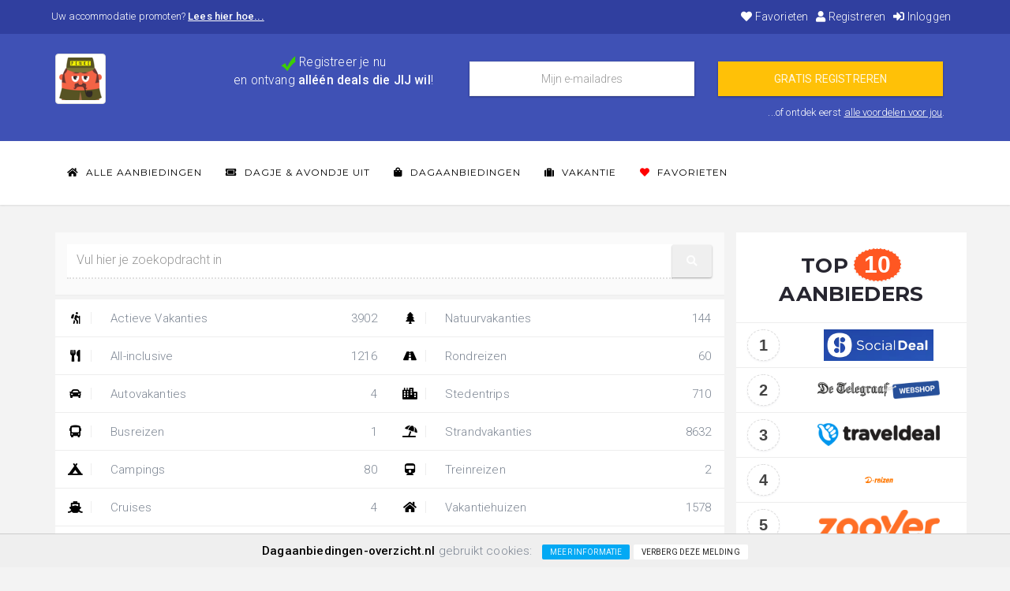

--- FILE ---
content_type: text/html; charset=utf-8
request_url: https://dagaanbiedingen-overzicht.nl/vakantie/?location=Davos,+Zwitserland
body_size: 19399
content:
<!DOCTYPE html><html lang="NL"><head><meta charset="UTF-8" /><title>Vakantie Aanbiedingen in Davos, Zwitserland</title><meta name="description" content="Bekijk de Goedkoopste Vakantie Aanbiedingen van 157 aanbieders. ✓ Ontvang alléén Vakantie aanbiedingen die JIJ wil in je mailbox!"><meta name="keywords" content="Vakantie aanbiedingen"><meta name="robots" content="index, follow"><meta name="referrer" content="origin"><meta name="viewport" content="width=device-width, initial-scale=1.0"><meta name="geo.placename" content="Davos, Zwitserland" /><link rel="preconnect" href="//www.google-analytics.com"><link rel="preconnect" href="//static.hotjar.com"><link rel="preconnect" href="//use.fontawesome.com"><link rel="preconnect" href="//code.jquery.com"><link rel="canonical" href="https://dagaanbiedingen-overzicht.nl/vakantie/?location=Davos,+Zwitserland" /><link href="/css/kupon.css" rel="stylesheet"><link href="/css/style.css" rel="stylesheet"><link rel="stylesheet" href="https://use.fontawesome.com/releases/v5.5.0/css/all.css" media="print" onload="this.media='all'"><noscript><link rel="stylesheet" href="https://use.fontawesome.com/releases/v5.5.0/css/all.css"></noscript><link rel="apple-touch-icon" sizes="180x180" href="https://dagaanbiedingen-overzicht.nl/images/penke/apple-touch-icon.png"><link rel="icon" type="image/png" sizes="32x32" href="https://dagaanbiedingen-overzicht.nl/images/penke/favicon-32x32.png"><link rel="icon" type="image/png" sizes="16x16" href="https://dagaanbiedingen-overzicht.nl/images/penke/favicon-16x16.png"><link rel="manifest" href="/manifest.json?t=1768685358"><meta property="og:title" content="Penke's Vakantie Aanbiedingen in Davos, Zwitserland" /><meta property="og:type" content="website" /><meta property="og:url" content="https://dagaanbiedingen-overzicht.nl/vakantie/?location=Davos,+Zwitserland" /><meta property="og:image" content="https://dagaanbiedingen-overzicht.nl/images/penke/og-image.jpg" /><meta property="og:image:width" content="279" /><meta property="og:image:height" content="279" /><meta property="og:description" content="Bekijk de Goedkoopste Vakantie Aanbiedingen van 157 aanbieders. ✓ Ontvang alléén Vakantie aanbiedingen die JIJ wil in je mailbox!" /><script src="https://code.jquery.com/jquery-3.3.1.min.js"></script><!--[if lt IE 9]><script src="//html5shim.googlecode.com/svn/trunk/html5.js"></script><![endif]--><script async src="https://www.googletagmanager.com/gtag/js?id=UA-7285525-8"></script><script>window.dataLayer = window.dataLayer || [];function gtag(){dataLayer.push(arguments);}gtag('js', new Date());gtag('config', 'UA-7285525-8', {'allow_enhanced_conversions':true});</script><script>var productCounter = 0; var LANGUAGE = 'NL'; var HTTP_ROOT = '/'; var ajaxScroll = true;</script></head><body><div class="site-wrapper"><header><div class="top-bar bg-light hdden-xs"><div class="container"><div class="row"><div class="col-sm-6 list-inline list-unstyled no-margin hidden-xs"><p class="no-margin newsletter">Uw accommodatie promoten?&nbsp;<strong><a href="https://hjwebdevelopment.nl/verhuurders/?utm_source=dagaanbiedingen-overzicht.nl&utm_source=referrer&utm_campaign=vakanties&utm_term=header-link" title="Bereik meer bezoekers voor uw belevingen — zonder platformen of commissies." target="_blank">Lees hier hoe...</a></strong></p></div><div class="col-xs-2 visible-xs" style="margin-top: -5px;"><a href="/"><img class="img-thumbnail img-circle" src="https://dagaanbiedingen-overzicht.nl/images/penke/favicon-32x32.png" alt="Penke'sAanbiedingen" style="width: 32px; height: 32px;" loading="lazy" ></a></div><div class="pull-right col-sm-6 col-xs-10"><ul class="list-inline list-unstyled pull-right"><li><a href="/favorieten/" title="Mijn Favorieten"><i class="fa fa-heart"></i> Favorieten</a></li><li><a href="/nieuwsbrief/" title="Registreren"><i class="fa fa-user"></i> Registreren</a></li><li><a href="/nieuwsbrief/inloggen/" title="Inloggen"><i class="fa fa-sign-in-alt"></i> Inloggen</a></li></ul></div></div></div><div class="header hideNewsletterBar"><div class="container"><div class="pull-right visible-xs" style="margin-right: 10px;"><a style="color: #fff;" onclick="$('.hideNewsletterBar').remove(); $.cookie('hideNewsletterBar', 1, { expires : 180 });"><i class="fa fa-times-circle fa-lg"></i></a></div><div class="row"><div class="hidden-xs col-sm-2"><a href="/" class="navbar-brand logo"><img src="/images/penke/icon-72x72.png" alt="Penke'sAanbiedingen" class="img-responsive img-thumbnail" style="max-height: 64px;" loading="lazy"></a></div><div class="col-xs-12 col-sm-10"><div class="search-form"><div class="col-sm-4"><div class="row"><div class="col-md-12"><p class="text-center"><img src="/images/tick.png" width="20" height="20" alt="Persoonlijke nieuwsbrief" loading="lazy" />&nbsp;<big>Registreer je nu<br /> en ontvang <strong>alléén deals die JIJ wil</strong>!</big></p></div></div></div><form action="/nieuwsbrief/#page" method="post" onSubmit="return checkSpam();"><input type="hidden" name="antispam_code" class="antispam_code" value="3y8euio9f8YH3f" /><input type="hidden" name="categoryID" value="6"><div class="col-sm-4"><input class="form-control email" type="text" name="email" placeholder="Mijn e-mailadres" value="" autocomplete="email" required /></div><div class="col-sm-4"><input type="hidden" name="abvariant" value="1"><input type="hidden" name="conversion" value="newsletter-header"><input type="submit" class="btn ripple-effect btn-warning btn-block" value="GRATIS REGISTREREN" /></div></form></div></div></div><div class="pull-right newsletter">...of ontdek eerst <a href="/nieuwsbrief/#page">alle voordelen voor jou</a>. &nbsp;&nbsp;&nbsp;</div></div></div><div id="nav-wrap"><div class="nav-wrap-holder"><div class="container" id="nav_wrapper"><nav class="navbar navbar-static-top nav-white" id="main_navbar" role="navigation" aria-labelledby="Hoofdnavigatie"><div class="navbar-header"><button type="button" class="navbar-toggle" data-toggle="collapse" data-target="#Navbar"><span class="sr-only">Toggle navigation</span><span class="icon-bar"></span><span class="icon-bar"></span><span class="icon-bar"></span></button></div><div class="collapse navbar-collapse" id="Navbar"><ul class="nav navbar-nav navbar-left"><li><a href="/" title="Alle Aanbiedingen"><i class="fa fa-home"></i> Alle Aanbiedingen</a></li><li><a href="/dagje-avondje-uit/" title="Ga Goedkoop een Dagje of Avondje Uit bij jou in de buurt."><i class="fa fa-ticket-alt"></i> Dagje & Avondje Uit</a></li><li><a href="/dagaanbiedingen/" title="Koop de beste Dagaanbiedingen online met Hoge Korting."><i class="fa fa-shopping-bag"></i> Dagaanbiedingen</a></li><li><a href="/vakantie/" title="Bekijk de Goedkoopste Vakantie Aanbiedingen."><i class="fa fa-suitcase"></i> Vakantie</a></li><li><a href="/favorieten/" title="Mijn Favorieten"><i class="fa fa-heart" style="color: red;"></i> Favorieten</a></li></ul></div></nav></div></div></div></div></header><section id="page" class="container"><div class="row"><div id="categories" class="col-xs-12 col-md-9 sidebar"><div id="searchbar" class="class="bg-white shadow"><div class="widget widget-menu"><div class="cat-text" itemscope itemtype="http://schema.org/WebSite"><link itemprop="name" content="dagaanbiedingen-overzicht.nl" /><link itemprop="url" content="https://dagaanbiedingen-overzicht.nl/" /><form action="/#page" method="GET" itemprop="potentialAction" itemscope itemtype="https://schema.org/SearchAction"><link itemprop="target" content="https://dagaanbiedingen-overzicht.nl/?q={q}"/><div class="input-group"><input class="form-control data-hj-whitelist" placeholder="Vul hier je zoekopdracht in" type="search" list="autocomplete" autocomplete="off" onkeydown="getAutocomplete(event); if(event.keyCode == 13) { this.form.submit(); }" id="q" name="q" itemprop="query-input" value=""><span class="input-group-btn"><button class="btn btn-raised" style="padding: 13px 0px 13px 0px;" type="submit" role="button" aria-label="zoeken"><i class="fa fa-search"></i></button></span></div></form><div id="autocomplete"></div></div><nav role="navigation" aria-labelledby="Categoriën"><ul class="nav sidebar-nav col-sm-6"><li><a href="/vakantie/actieve-vakanties/" title="Actieve Vakanties" onclick="gtag('event', 'category_click', { 'category': 'Actieve Vakanties' });"><i class="fa fa-hiking"></i> Actieve Vakanties<span class="sidebar-badge">3902</span></a></li><li><a href="/vakantie/all-inclusive/" title="All-inclusive" onclick="gtag('event', 'category_click', { 'category': 'All-inclusive' });"><i class="fa fa-utensils"></i> All-inclusive<span class="sidebar-badge">1216</span></a></li><li><a href="/vakantie/autovakanties/#aanbiedingen" title="Autovakanties" onclick="gtag('event', 'category_click', { 'category': 'Autovakanties' });"><i class="fa fa-car"></i> Autovakanties<span class="sidebar-badge">4</span></a></li><li><a href="/vakantie/busreizen/#aanbiedingen" title="Busreizen" onclick="gtag('event', 'category_click', { 'category': 'Busreizen' });"><i class="fa fa-bus"></i> Busreizen<span class="sidebar-badge">1</span></a></li><li><a href="/vakantie/campings/#aanbiedingen" title="Campings" onclick="gtag('event', 'category_click', { 'category': 'Campings' });"><i class="fa fa-campground"></i> Campings<span class="sidebar-badge">80</span></a></li><li><a href="/vakantie/cruises/" title="Cruises" onclick="gtag('event', 'category_click', { 'category': 'Cruises' });"><i class="fa fa-ship"></i> Cruises<span class="sidebar-badge">4</span></a></li><li><a href="/vakantie/cultuurvakanties/#aanbiedingen" title="Cultuurvakanties" onclick="gtag('event', 'category_click', { 'category': 'Cultuurvakanties' });"><i class="fa fa-globe"></i> Cultuurvakanties<span class="sidebar-badge">1</span></a></li><li><a href="/vakantie/familiereizen/#aanbiedingen" title="Familiereizen" onclick="gtag('event', 'category_click', { 'category': 'Familiereizen' });"><i class="fa fa-child"></i> Familiereizen<span class="sidebar-badge">928</span></a></li><li><a href="/vakantie/glampings/#aanbiedingen" title="Glampings" onclick="gtag('event', 'category_click', { 'category': 'Glampings' });"><i class="fa fa-campground"></i> Glampings<span class="sidebar-badge">7</span></a></li><li><a href="/vakantie/halfpension/#aanbiedingen" title="Halfpension" onclick="gtag('event', 'category_click', { 'category': 'Halfpension' });"><i class="fa fa-hotel"></i> Halfpension<span class="sidebar-badge">21</span></a></li><li><a href="/vakantie/hotels/#aanbiedingen" title="Hotels" onclick="gtag('event', 'category_click', { 'category': 'Hotels' });"><i class="fa fa-hotel"></i> Hotels<span class="sidebar-badge">15199</span></a></li><li><a href="/vakantie/last-minutes/#aanbiedingen" title="Last Minutes" onclick="gtag('event', 'category_click', { 'category': 'Last Minutes' });"><i class="fa fa-clock"></i> Last Minutes<span class="sidebar-badge">1113</span></a></li></ul><ul class="nav sidebar-nav col-sm-6"><li><a href="/vakantie/natuurvakanties/#aanbiedingen" title="Natuurvakanties" onclick="gtag('event', 'category_click', { 'category': 'Natuurvakanties' });"><i class="fa fa-tree"></i> Natuurvakanties<span class="sidebar-badge">144</span></a></li><li><a href="/vakantie/rondreizen/#aanbiedingen" title="Rondreizen" onclick="gtag('event', 'category_click', { 'category': 'Rondreizen' });"><i class="fa fa-road"></i> Rondreizen<span class="sidebar-badge">60</span></a></li><li><a href="/vakantie/stedentrips/#aanbiedingen" title="Stedentrips" onclick="gtag('event', 'category_click', { 'category': 'Stedentrips' });"><i class="fa fa-city"></i> Stedentrips<span class="sidebar-badge">710</span></a></li><li><a href="/vakantie/strandvakanties/#aanbiedingen" title="Strandvakanties" onclick="gtag('event', 'category_click', { 'category': 'Strandvakanties' });"><i class="fa fa-umbrella-beach"></i> Strandvakanties<span class="sidebar-badge">8632</span></a></li><li><a href="/vakantie/treinreizen/#aanbiedingen" title="Treinreizen" onclick="gtag('event', 'category_click', { 'category': 'Treinreizen' });"><i class="fa fa-train"></i> Treinreizen<span class="sidebar-badge">2</span></a></li><li><a href="/vakantie/vakantiehuizen/#aanbiedingen" title="Vakantiehuizen" onclick="gtag('event', 'category_click', { 'category': 'Vakantiehuizen' });"><i class="fa fa-home"></i> Vakantiehuizen<span class="sidebar-badge">1578</span></a></li><li><a href="/vakantie/vakantieparken/#aanbiedingen" title="Vakantieparken" onclick="gtag('event', 'category_click', { 'category': 'Vakantieparken' });"><i class="fa fa-home"></i> Vakantieparken<span class="sidebar-badge">386</span></a></li><li><a href="/vakantie/verre-reizen/#aanbiedingen" title="Verre Reizen" onclick="gtag('event', 'category_click', { 'category': 'Verre Reizen' });"><i class="fa fa-globe-americas"></i> Verre Reizen<span class="sidebar-badge">1304</span></a></li><li><a href="/vakantie/vliegvakanties/#aanbiedingen" title="Vliegvakanties" onclick="gtag('event', 'category_click', { 'category': 'Vliegvakanties' });"><i class="fa fa-plane"></i> Vliegvakanties<span class="sidebar-badge">1</span></a></li><li><a href="/vakantie/weekendjes-weg/" title="Weekendjes Weg" onclick="gtag('event', 'category_click', { 'category': 'Weekendjes Weg' });"><i class="fa fa-car"></i> Weekendjes Weg<span class="sidebar-badge">15319</span></a></li><li><a href="/vakantie/wellness-hotels/#aanbiedingen" title="Wellness Hotels" onclick="gtag('event', 'category_click', { 'category': 'Wellness Hotels' });"><i class="fa fa-hot-tub"></i> Wellness Hotels<span class="sidebar-badge">301</span></a></li><li><a href="/vakantie/zonvakanties/#aanbiedingen" title="Zonvakanties" onclick="gtag('event', 'category_click', { 'category': 'Zonvakanties' });"><i class="fa fa-sun"></i> Zonvakanties<span class="sidebar-badge">2415</span></a></li></ul></nav><br style="clear: both;" /><center style="margin-top: 5px;"><a class="btn btn-info btn-xs" href="/" title="Terug"><i class="fa fa-chevron-left"></i> Terug naar: home</a></center></div></div></div><div class="col-xs-12 col-md-3 ranking hidden-xs"><h2 class="text-center">TOP <div class="ranking-number">10</div> AANBIEDERS</h2><table class="table"><tr><td align="center"><div class="ranking-number-soft">1</div></td><td align="center"><a href="/aanbieders/social-deal/" title="Social Deal"><img style="max-height: 40px;" src="https://s3-eu-west-1.amazonaws.com/dagaanbiedingen-overzicht.nl/logos/socialdeal.png" alt="Social Deal" loading="lazy"></a></td></tr><tr><td align="center"><div class="ranking-number-soft">2</div></td><td align="center"><a href="/aanbieders/de-telegraaf-webshop/" title="De Telegraaf Webshop"><img style="max-height: 40px;" src="https://s3-eu-west-1.amazonaws.com/dagaanbiedingen-overzicht.nl/logos/de-telegraaf-webshop-200x30.png" alt="De Telegraaf Webshop" loading="lazy"></a></td></tr><tr><td align="center"><div class="ranking-number-soft">3</div></td><td align="center"><a href="/aanbieders/traveldeal/" title="Traveldeal"><img style="max-height: 40px;" src="https://s3-eu-west-1.amazonaws.com/dagaanbiedingen-overzicht.nl/logos/traveldeal-200x38.png" alt="Traveldeal" loading="lazy"></a></td></tr><tr><td align="center"><div class="ranking-number-soft">4</div></td><td align="center"><a href="/aanbieders/d-reizen-nl/" title="D-reizen.nl"><img style="max-height: 40px;" src="https://cdn.tradetracker.net/nl/campaign_image_square/37700.png" alt="D-reizen.nl" loading="lazy"></a></td></tr><tr><td align="center"><div class="ranking-number-soft">5</div></td><td align="center"><a href="/aanbieders/zoover-nl/" title="Zoover.nl"><img style="max-height: 40px;" src="https://s3-eu-west-1.amazonaws.com/dagaanbiedingen-overzicht.nl/logos/zoover-nl-163x40.png" alt="Zoover.nl" loading="lazy"></a></td></tr><tr><td align="center"><div class="ranking-number-soft">6</div></td><td align="center"><a href="/aanbieders/sunweb-zomer/" title="Sunweb Zomer"><img style="max-height: 40px;" src="https://s3-eu-west-1.amazonaws.com/dagaanbiedingen-overzicht.nl/logos/sunweb-zomer-144x40.png" alt="Sunweb Zomer" loading="lazy"></a></td></tr><tr><td align="center"><div class="ranking-number-soft">7</div></td><td align="center"><a href="/aanbieders/sunweb-winter/" title="Sunweb Winter"><img style="max-height: 40px;" src="https://s3-eu-west-1.amazonaws.com/dagaanbiedingen-overzicht.nl/logos/sunweb-winter-144x40.png" alt="Sunweb Winter" loading="lazy"></a></td></tr><tr><td align="center"><div class="ranking-number-soft">8</div></td><td align="center"><a href="/aanbieders/eenvakantiehuisje-nl/" title="EenVakantieHuisje.nl"><img style="max-height: 40px;" src="https://s3-eu-west-1.amazonaws.com/dagaanbiedingen-overzicht.nl/logos/eenvakantiehuisje-nl-105x40.png" alt="EenVakantieHuisje.nl" loading="lazy"></a></td></tr><tr><td align="center"><div class="ranking-number-soft">9</div></td><td align="center"><a href="/aanbieders/vakanties-nl/" title="Vakanties.nl"><img style="max-height: 40px;" src="https://s3-eu-west-1.amazonaws.com/dagaanbiedingen-overzicht.nl/logos/vakanties-nl-49x40.png" alt="Vakanties.nl" loading="lazy"></a></td></tr><tr><td align="center"><div class="ranking-number-soft">10</div></td><td align="center"><a href="/aanbieders/reisknaller-nl/" title="Reisknaller.nl"><img style="max-height: 40px;" src="https://cdn.tradetracker.net/nl/campaign_image_square/36474.png" alt="Reisknaller.nl" loading="lazy"></a></td></tr></table><p class="text-center"><a href="/promoot-uw-aanbieding-en-verhoog-uw-omzet/" class="btn btn-danger mTop-20">Uw aanbieding promoten?</a></p></div></div><div id="aanbiedingen" class="row"><div class="mTop-20 col-sm-12 clearfix"><div class="hr-link"><hr class="mBtm-50" data-symbol="VAKANTIE AANBIEDINGEN IN DAVOS, ZWITSERLAND"><div class="view-all hidden-xs">3458 deals &bull; zaterdag 17 januari 2026</div></div></div><div class="col-sm-12 clearfix"><div class="cat-text row" style="margin-top: 0px; margin-top: 10px; margin-bottom: 25px;"><form name="filter" action="#aanbiedingen" method="GET"><div class="col-sm-8 col-md-4"><input type="hidden" id="location-lng" name="globalLng" value="9.835970"><input type="hidden" id="location-lat" name="globalLat" value="46.802745"><label>Locatie: <b>Davos, Zwitserland <a class="btn btn-danger btn-xs" href="?globalLocation=#aanbiedingen"><i class="fa fa-times-circle"></i> wissen</a></b></label><input type="hidden" id="autoSubmit" value="1"><div class="input-group"><input class="googlePlaces form-control" autocomplete="off" placeholder="Vul je vakantiebestemming in..." type="search" id="location" name="globalLocation" value="Davos, Zwitserland" onkeydown="document.getElementById('location-lng').value = ''; document.getElementById('location-lat').value = '';" data-hj-whitelist data-hj-autosubmit><span class="input-group-btn"><button class="btn btn-raised" style="padding: 13px 0px 13px 0px;" type="submit" onclick="return checkLocationField();"><i class="fa fa-map-marker"></i></button></span></div></div><div class="col-sm-4 col-md-2"><label>Afstand:</label><select class="form-control" name="globalDistance" onchange="this.form.submit();"><option value="10">Tot 10 km</option><option value="25">Tot 25 km</option><option value="100">Tot 100 km</option><option value="250" selected="true">Tot 250 km</option><option value="1000">Tot 1000 km</option><option value="0">Toon alles</option></select></div><div class="col-sm-4 col-md-2"><label>Maand:</label><select class="form-control" name="monthYear" onchange="this.form.submit();"><option value="">Toon alles</option><option value="01-2026">Januari 2026</option><option value="02-2026">Februari 2026</option><option value="03-2026">Maart 2026</option><option value="04-2026">April 2026</option><option value="05-2026">Mei 2026</option><option value="06-2026">Juni 2026</option><option value="07-2026">Juli 2026</option><option value="08-2026">Augustus 2026</option><option value="09-2026">September 2026</option><option value="10-2026">Oktober 2026</option><option value="11-2026">November 2026</option><option value="12-2026">December 2026</option></select></div><div class="col-sm-4 col-md-2"><label>Reisduur:</label><select class="form-control" name="duration" onchange="this.form.submit();"><option value="">Toon alles</option><option value="2">1 overnachting</option><option value="3">Kort (3 tot 5 dagen)</option><option value="6">Week (6 tot 8 dagen)</option><option value="9">Week + Weekend (9 tot 13 dagen)</option><option value="14">Lang (14+ dagen)</option></select></div><div class="col-sm-4 col-md-2"><label>Prijs:</label><select class="form-control" name="priceMax" onchange="this.form.submit();"><option value="0">Toon alles</option><option value="100">Tot € 100,-</option><option value="150">Tot € 150,-</option><option value="200">Tot € 200,-</option><option value="250">Tot € 250,-</option><option value="500">Tot € 500,-</option><option value="750">Tot € 750,-</option><option value="1000">Tot € 1.000,-</option><option value="1500">Tot € 1.500,-</option><option value="2000">Tot € 2.000,-</option><option value="2500">Tot € 2.500,-</option><option value="5000">Tot € 5.000,-</option><option value="7500">Tot € 7.500,-</option><option value="10000">Tot € 10.000,-</option></select></div><div class="col-xs-12" style="margin-top: 10px; font-size: 0.9em; line-height: 1.4em;"><i class="fa fa-map-marker"></i> &nbsp;&nbsp; Populaire landen: &bull; <a href="/vakantie/?location=Spanje" title="Bekijk Vakantie Aanbiedingen in Spanje">Spanje</a> <small class="text-muted">(14691)</small> &bull; <a href="/vakantie/?location=Oostenrijk" title="Bekijk Vakantie Aanbiedingen in Oostenrijk">Oostenrijk</a> <small class="text-muted">(8486)</small> &bull; <a href="/vakantie/?location=Griekenland" title="Bekijk Vakantie Aanbiedingen in Griekenland">Griekenland</a> <small class="text-muted">(7773)</small> &bull; <a href="/vakantie/?location=Itali%C3%AB" title="Bekijk Vakantie Aanbiedingen in Italië">Italië</a> <small class="text-muted">(5151)</small> &bull; <a href="/vakantie/?location=Turkije" title="Bekijk Vakantie Aanbiedingen in Turkije">Turkije</a> <small class="text-muted">(4170)</small> &bull; <a href="/vakantie/?location=Nederland" title="Bekijk Vakantie Aanbiedingen in Nederland">Nederland</a> <small class="text-muted">(3377)</small> &bull; <a href="/vakantie/?location=Portugal" title="Bekijk Vakantie Aanbiedingen in Portugal">Portugal</a> <small class="text-muted">(3314)</small> &bull; <a href="/vakantie/?location=Frankrijk" title="Bekijk Vakantie Aanbiedingen in Frankrijk">Frankrijk</a> <small class="text-muted">(2882)</small><br /><i class="fa fa-map-marker"></i> &nbsp;&nbsp; Populaire plaatsen: &bull; <a href="/vakantie/?location=Barcelona,+Spanje" title="Bekijk Vakantie Aanbiedingen in Barcelona, Spanje">Barcelona, Spanje</a> <small class="text-muted">(819)</small> &bull; <a href="/vakantie/?location=Rome,+Itali%C3%AB" title="Bekijk Vakantie Aanbiedingen in Rome, Italië">Rome, Italië</a> <small class="text-muted">(466)</small> &bull; <a href="/vakantie/?location=Rethymnon,+Griekenland" title="Bekijk Vakantie Aanbiedingen in Rethymnon, Griekenland">Rethymnon, Griekenland</a> <small class="text-muted">(335)</small> &bull; <a href="/vakantie/?location=Zell+am+See,+Oostenrijk" title="Bekijk Vakantie Aanbiedingen in Zell Am See, Oostenrijk">Zell Am See, Oostenrijk</a> <small class="text-muted">(336)</small> &bull; <a href="/vakantie/?location=De+Cocksdorp,+Nederland" title="Bekijk Vakantie Aanbiedingen in De Cocksdorp, Nederland">De Cocksdorp, Nederland</a> <small class="text-muted">(660)</small> &bull; <a href="/vakantie/?location=Lissabon,+Portugal" title="Bekijk Vakantie Aanbiedingen in Lissabon, Portugal">Lissabon, Portugal</a> <small class="text-muted">(594)</small> &bull; <a href="/vakantie/?location=Parijs,+Frankrijk" title="Bekijk Vakantie Aanbiedingen in Parijs, Frankrijk">Parijs, Frankrijk</a> <small class="text-muted">(431)</small> &bull; <a href="/vakantie/?location=Berlijn,+Duitsland" title="Bekijk Vakantie Aanbiedingen in Berlijn, Duitsland">Berlijn, Duitsland</a> <small class="text-muted">(245)</small> &bull; <a href="/vakantie/?location=Alanya,+Turkije" title="Bekijk Vakantie Aanbiedingen in Alanya, Turkije">Alanya, Turkije</a> <small class="text-muted">(781)</small> &bull; <a href="/vakantie/?location=Porec,+Kroati%C3%AB" title="Bekijk Vakantie Aanbiedingen in Porec, Kroatië">Porec, Kroatië</a> <small class="text-muted">(44)</small> &bull; <a href="/vakantie/?location=Davos,+Zwitserland" title="Bekijk Vakantie Aanbiedingen in Davos, Zwitserland">Davos, Zwitserland</a> <small class="text-muted">(92)</small> &bull; <a href="/vakantie/?location=Ayia+Napa,+Cyprus" title="Bekijk Vakantie Aanbiedingen in Ayia Napa, Cyprus">Ayia Napa, Cyprus</a> <small class="text-muted">(272)</small> &bull; <a href="/vakantie/?location=Noord+Male+Atol,+Maldiven" title="Bekijk Vakantie Aanbiedingen in Noord Male Atol, Maldiven">Noord Male Atol, Maldiven</a> <small class="text-muted">(9)</small> &bull; <a href="/vakantie/?location=Hurghada,+Egypte" title="Bekijk Vakantie Aanbiedingen in Hurghada, Egypte">Hurghada, Egypte</a> <small class="text-muted">(450)</small> &bull; <a href="/vakantie/?location=Bangkok,+Thailand" title="Bekijk Vakantie Aanbiedingen in Bangkok, Thailand">Bangkok, Thailand</a> <small class="text-muted">(61)</small> &bull; <a href="/vakantie/?location=St.+Julians,+Malta" title="Bekijk Vakantie Aanbiedingen in St. Julians, Malta">St. Julians, Malta</a> <small class="text-muted">(24)</small></div></form></div></div></div><div id="products" style="overflow: auto;"><div id="product_8682586" class="col-sm-6 col-md-4 col-lg-3"><div class="deal-entry orange"><div class="offer-favorite" style="opacity: 0.5;"><a onclick="addFavoriteDeal(8682586);" title="Voeg toe aan jouw favorieten"><i class="far fa-heart"></i></a></div><a href="/?id=8682586&aanbieding=hard-rock-hotel-davos" onclick="gtag('event', 'affiliate_outclick', { 'product': 'Hard Rock Hotel Davos' }); window.uetq.push('event', 'affiliate_outclick', { 'page_path': '/?id=8682586&aanbieding=hard-rock-hotel-davos' });" title="Hard Rock Hotel Davos" rel="nofollow" target="_blank"><div class="image"><picture><source type="image/webp" srcset="https://s3-eu-west-1.amazonaws.com/dagaanbiedingen-overzicht.nl/img/4bd631cbfb1c/hard-rock-hotel-davos-4bd6-305x229.webp"><source type="image/jpeg" srcset="https://s3-eu-west-1.amazonaws.com/dagaanbiedingen-overzicht.nl/img/4bd631cbfb1c/hard-rock-hotel-davos-4bd6-305x229.jpg"><img class="img-responsive img-center" src="https://s3-eu-west-1.amazonaws.com/dagaanbiedingen-overzicht.nl/img/4bd631cbfb1c/hard-rock-hotel-davos-4bd6-305x229.jpg" alt="Hard Rock Hotel Davos" border="0" loading="lazy" onError="handleImageError(this,8682586);"></picture><ul style="position: absolute; bottom: 0; margin-bottom: 40px; right: 0; z-index: 1; color: #fff; background: #333; opacity: 0.75; padding: 3px 15px; font-size: 13px;"><li><i class="fa fa-car"></i> Eigen vervoer</li><li><i class="fa fa-hotel"></i> Hotel</li></ul><span class="bought"><small><i class="fa fa-map-marker fw"></i> +0.0km&nbsp;&nbsp; <i class="fa fa-eye fw"></i> 4&nbsp;&nbsp; <i class="fa fa-mouse-pointer fw"></i> 1&nbsp;&nbsp; <i class="fa fa-shopping-cart fw"></i> 0</small></span></div><div class="title">Hard Rock Hotel Davos Deal in Zwitserland</div><div class="entry-content"><div class="prices clearfix"><div class="price">+/- <b>€ 612,-</span></b></div></div><p class="description">Hard Rock Hotel Davos is een stijlvol en modern 4-sterren superior hotel, gelegen midden in het hart van Davos Platz. Hier ...</p></div><footer class="info_bar clearfix"><ul class="unstyled list-inline row"><li class="logo col-sm-7 col-xs-6 col-lg-8"><img class="img-responsive img-center" src="https://s3-eu-west-1.amazonaws.com/dagaanbiedingen-overzicht.nl/logos/summittravel-nl-166x40.png" alt="Summittravel.nl Logo" title="Boek direct bij Summittravel.nl" loading="lazy" height="40"></li><li class="info_link col-sm-5 col-xs-6 col-lg-4"><button class="btn btn-block btn-default btn-raised btn-sm" style="text-align: center;">bekijk <i class="fa fa-chevron-right"></i></button></li></ul></footer></a></div></div><div id="product_8682599" class="col-sm-6 col-md-4 col-lg-3"><div class="deal-entry orange"><div class="offer-favorite" style="opacity: 0.5;"><a onclick="addFavoriteDeal(8682599);" title="Voeg toe aan jouw favorieten"><i class="far fa-heart"></i></a></div><a href="/?id=8682599&aanbieding=kongress-hotel-davos" onclick="gtag('event', 'affiliate_outclick', { 'product': 'Kongress Hotel Davos' }); window.uetq.push('event', 'affiliate_outclick', { 'page_path': '/?id=8682599&aanbieding=kongress-hotel-davos' });" title="Kongress Hotel Davos" rel="nofollow" target="_blank"><div class="image"><picture><source type="image/webp" srcset="https://s3-eu-west-1.amazonaws.com/dagaanbiedingen-overzicht.nl/img/5fcc99016b8e/kongress-hotel-davos-5fcc-305x229.webp"><source type="image/jpeg" srcset="https://s3-eu-west-1.amazonaws.com/dagaanbiedingen-overzicht.nl/img/5fcc99016b8e/kongress-hotel-davos-5fcc-305x229.jpg"><img class="img-responsive img-center" src="https://s3-eu-west-1.amazonaws.com/dagaanbiedingen-overzicht.nl/img/5fcc99016b8e/kongress-hotel-davos-5fcc-305x229.jpg" alt="Kongress Hotel Davos" border="0" loading="lazy" onError="handleImageError(this,8682599);"></picture><ul style="position: absolute; bottom: 0; margin-bottom: 40px; right: 0; z-index: 1; color: #fff; background: #333; opacity: 0.75; padding: 3px 15px; font-size: 13px;"><li><i class="fa fa-car"></i> Eigen vervoer</li><li><i class="fa fa-hotel"></i> Hotel</li></ul><span class="bought"><small><i class="fa fa-map-marker fw"></i> +0.0km&nbsp;&nbsp; <i class="fa fa-eye fw"></i> 2&nbsp;&nbsp; <i class="fa fa-mouse-pointer fw"></i> 0&nbsp;&nbsp; <i class="fa fa-shopping-cart fw"></i> 0</small></span></div><div class="title">Kongress Hotel Davos in Zwitserland</div><div class="entry-content"><div class="prices clearfix"><div class="price">+/- <b>€ 611,-</span></b></div></div><p class="description">Kongress Hotel Davos is een comfortabel en modern 4-sterrenhotel, gelegen in een rustige omgeving van Davos. Het centrum me...</p></div><footer class="info_bar clearfix"><ul class="unstyled list-inline row"><li class="logo col-sm-7 col-xs-6 col-lg-8"><img class="img-responsive img-center" src="https://s3-eu-west-1.amazonaws.com/dagaanbiedingen-overzicht.nl/logos/summittravel-nl-166x40.png" alt="Summittravel.nl Logo" title="Boek direct bij Summittravel.nl" loading="lazy" height="40"></li><li class="info_link col-sm-5 col-xs-6 col-lg-4"><button class="btn btn-block btn-default btn-raised btn-sm" style="text-align: center;">bekijk <i class="fa fa-chevron-right"></i></button></li></ul></footer></a></div></div><div id="product_8619111" class="col-sm-6 col-md-4 col-lg-3"><div class="deal-entry orange"><div class="offer-favorite" style="opacity: 0.5;"><a onclick="addFavoriteDeal(8619111);" title="Voeg toe aan jouw favorieten"><i class="far fa-heart"></i></a></div><a href="/?id=8619111&aanbieding=hilton-garden-inn-davos" onclick="gtag('event', 'affiliate_outclick', { 'product': 'Hilton Garden Inn Davos' }); window.uetq.push('event', 'affiliate_outclick', { 'page_path': '/?id=8619111&aanbieding=hilton-garden-inn-davos' });" title="Hilton Garden Inn Davos" rel="nofollow" target="_blank"><div class="image"><picture><source type="image/webp" srcset="https://s3-eu-west-1.amazonaws.com/dagaanbiedingen-overzicht.nl/img/81db4331a3ed/hilton-garden-inn-davos-81db-305x229.webp"><source type="image/jpeg" srcset="https://s3-eu-west-1.amazonaws.com/dagaanbiedingen-overzicht.nl/img/81db4331a3ed/hilton-garden-inn-davos-81db-305x229.jpg"><img class="img-responsive img-center" src="https://s3-eu-west-1.amazonaws.com/dagaanbiedingen-overzicht.nl/img/81db4331a3ed/hilton-garden-inn-davos-81db-305x229.jpg" alt="Hilton Garden Inn Davos" border="0" loading="lazy" onError="handleImageError(this,8619111);"></picture><ul style="position: absolute; bottom: 0; margin-bottom: 40px; right: 0; z-index: 1; color: #fff; background: #333; opacity: 0.75; padding: 3px 15px; font-size: 13px;"><li><i class="fa fa-car"></i> Eigen vervoer</li></ul><span class="bought"><small><i class="fa fa-map-marker fw"></i> +0.0km&nbsp;&nbsp; <i class="fa fa-eye fw"></i> 3&nbsp;&nbsp; <i class="fa fa-mouse-pointer fw"></i> 0&nbsp;&nbsp; <i class="fa fa-shopping-cart fw"></i> 0</small></span></div><div class="title">Hilton Garden Inn Davos in Zwitserland</div><div class="entry-content"><div class="prices clearfix"><div class="price">+/- <b>€ 807,-</span></b></div></div><p class="description">Het moderne 4-sterren Hilton Garden Inn ligt in het centrum van Davos. Een skibushalte ligt op ongeveer 50afstand en brengt...</p></div><footer class="info_bar clearfix"><ul class="unstyled list-inline row"><li class="logo col-sm-7 col-xs-6 col-lg-8"><img class="img-responsive img-center" src="https://s3-eu-west-1.amazonaws.com/dagaanbiedingen-overzicht.nl/logos/snowtrex-nl-200x34.png" alt="Snowtrex.nl Logo" title="Boek direct bij Snowtrex.nl" loading="lazy" height="34"></li><li class="info_link col-sm-5 col-xs-6 col-lg-4"><button class="btn btn-block btn-default btn-raised btn-sm" style="text-align: center;">bekijk <i class="fa fa-chevron-right"></i></button></li></ul></footer></a></div></div><div id="product_8662778" class="col-sm-6 col-md-4 col-lg-3"><div class="deal-entry orange"><div class="offer-favorite" style="opacity: 0.5;"><a onclick="addFavoriteDeal(8662778);" title="Voeg toe aan jouw favorieten"><i class="far fa-heart"></i></a></div><a href="/?id=8662778&aanbieding=hilton-garden-inn" onclick="gtag('event', 'affiliate_outclick', { 'product': 'Hilton Garden Inn' }); window.uetq.push('event', 'affiliate_outclick', { 'page_path': '/?id=8662778&aanbieding=hilton-garden-inn' });" title="Hilton Garden Inn" rel="nofollow" target="_blank"><div class="image"><picture><source type="image/webp" srcset="https://s3-eu-west-1.amazonaws.com/dagaanbiedingen-overzicht.nl/img/037f811e40b4/hilton-garden-inn-037f-305x229.webp"><source type="image/jpeg" srcset="https://s3-eu-west-1.amazonaws.com/dagaanbiedingen-overzicht.nl/img/037f811e40b4/hilton-garden-inn-037f-305x229.jpg"><img class="img-responsive img-center" src="https://s3-eu-west-1.amazonaws.com/dagaanbiedingen-overzicht.nl/img/037f811e40b4/hilton-garden-inn-037f-305x229.jpg" alt="Hilton Garden Inn" border="0" loading="lazy" onError="handleImageError(this,8662778);"></picture><ul style="position: absolute; bottom: 0; margin-bottom: 40px; right: 0; z-index: 1; color: #fff; background: #333; opacity: 0.75; padding: 3px 15px; font-size: 13px;"><li><i class="fa fa-car"></i> Eigen vervoer</li><li><i class="fa fa-utensils"></i> Half pension</li></ul><span class="bought"><small><i class="fa fa-map-marker fw"></i> +0.0km&nbsp;&nbsp; <i class="fa fa-eye fw"></i> 5&nbsp;&nbsp; <i class="fa fa-mouse-pointer fw"></i> 0&nbsp;&nbsp; <i class="fa fa-shopping-cart fw"></i> 0</small></span></div><div class="title">Hilton Garden Inn &bull; 8 dagen naar Davos, Zwitserland</div><div class="entry-content"><div class="prices clearfix"><div class="date">21/03</div><div class="price">+/- <b>€ 1.429</span></b> <span class="text-muted">p.p.</span></div></div><p class="description">In het bruisende centrum van Davos ligt hotel Hilton Garden Inn. Dit hotel biedt alles voor een uitgeruste wintersportvakan...</p></div><footer class="info_bar clearfix"><ul class="unstyled list-inline row"><li class="logo col-sm-7 col-xs-6 col-lg-8"><img class="img-responsive img-center" src="https://s3-eu-west-1.amazonaws.com/dagaanbiedingen-overzicht.nl/logos/sunweb-winter-144x40.png" alt="Sunweb Winter Logo" title="Boek direct bij Sunweb Winter" loading="lazy" height="40"></li><li class="info_link col-sm-5 col-xs-6 col-lg-4"><button class="btn btn-block btn-default btn-raised btn-sm" style="text-align: center;">bekijk <i class="fa fa-chevron-right"></i></button></li></ul></footer></a></div></div><div id="product_8676679" class="col-sm-6 col-md-4 col-lg-3"><div class="deal-entry orange"><div class="offer-favorite" style="opacity: 0.5;"><a onclick="addFavoriteDeal(8676679);" title="Voeg toe aan jouw favorieten"><i class="far fa-heart"></i></a></div><a href="/?id=8676679&aanbieding=parsenn-resort" onclick="gtag('event', 'affiliate_outclick', { 'product': 'Parsenn Resort' }); window.uetq.push('event', 'affiliate_outclick', { 'page_path': '/?id=8676679&aanbieding=parsenn-resort' });" title="Parsenn Resort" rel="nofollow" target="_blank"><div class="image"><picture><source type="image/webp" srcset="https://s3-eu-west-1.amazonaws.com/dagaanbiedingen-overzicht.nl/img/9de599c6cc51/parsenn-resort-9de5-305x229.webp"><source type="image/jpeg" srcset="https://s3-eu-west-1.amazonaws.com/dagaanbiedingen-overzicht.nl/img/9de599c6cc51/parsenn-resort-9de5-305x229.jpg"><img class="img-responsive img-center" src="https://s3-eu-west-1.amazonaws.com/dagaanbiedingen-overzicht.nl/img/9de599c6cc51/parsenn-resort-9de5-305x229.jpg" alt="Parsenn Resort" border="0" loading="lazy" onError="handleImageError(this,8676679);"></picture><ul style="position: absolute; bottom: 0; margin-bottom: 40px; right: 0; z-index: 1; color: #fff; background: #333; opacity: 0.75; padding: 3px 15px; font-size: 13px;"><li><i class="fa fa-car"></i> Eigen vervoer</li><li><i class="fa fa-hotel"></i> Appartement</li></ul><span class="bought"><small><i class="fa fa-map-marker fw"></i> +0.0km&nbsp;&nbsp; <i class="fa fa-eye fw"></i> 5&nbsp;&nbsp; <i class="fa fa-mouse-pointer fw"></i> 0&nbsp;&nbsp; <i class="fa fa-shopping-cart fw"></i> 0</small></span></div><div class="title">Parsenn Resort in Davos, Zwitserland</div><div class="entry-content"><div class="prices clearfix"><div class="price">+/- <b>€ 378,-</span></b></div></div><p class="description">Het voor het winterseizoen 2018/2019 nieuw gebouwde 4-sterren Parsenn Resort ligt centraal in Davos Dorf en direct aan de P...</p></div><footer class="info_bar clearfix"><ul class="unstyled list-inline row"><li class="logo col-sm-7 col-xs-6 col-lg-8"><img class="img-responsive img-center" src="https://s3-eu-west-1.amazonaws.com/dagaanbiedingen-overzicht.nl/logos/snowtrex-nl-200x34.png" alt="Snowtrex.nl Logo" title="Boek direct bij Snowtrex.nl" loading="lazy" height="34"></li><li class="info_link col-sm-5 col-xs-6 col-lg-4"><button class="btn btn-block btn-default btn-raised btn-sm" style="text-align: center;">bekijk <i class="fa fa-chevron-right"></i></button></li></ul></footer></a></div></div><div id="product_8682718" class="col-sm-6 col-md-4 col-lg-3"><div class="deal-entry orange"><div class="offer-favorite" style="opacity: 0.5;"><a onclick="addFavoriteDeal(8682718);" title="Voeg toe aan jouw favorieten"><i class="far fa-heart"></i></a></div><a href="/?id=8682718&aanbieding=kongress-hotel-davos" onclick="gtag('event', 'affiliate_outclick', { 'product': 'Kongress Hotel Davos' }); window.uetq.push('event', 'affiliate_outclick', { 'page_path': '/?id=8682718&aanbieding=kongress-hotel-davos' });" title="Kongress Hotel Davos" rel="nofollow" target="_blank"><div class="image"><picture><source type="image/webp" srcset="https://s3-eu-west-1.amazonaws.com/dagaanbiedingen-overzicht.nl/img/09ffbeb5798a/kongress-hotel-davos-09ff-305x229.webp"><source type="image/jpeg" srcset="https://s3-eu-west-1.amazonaws.com/dagaanbiedingen-overzicht.nl/img/09ffbeb5798a/kongress-hotel-davos-09ff-305x229.jpg"><img class="img-responsive img-center" src="https://s3-eu-west-1.amazonaws.com/dagaanbiedingen-overzicht.nl/img/09ffbeb5798a/kongress-hotel-davos-09ff-305x229.jpg" alt="Kongress Hotel Davos" border="0" loading="lazy" onError="handleImageError(this,8682718);"></picture><ul style="position: absolute; bottom: 0; margin-bottom: 40px; right: 0; z-index: 1; color: #fff; background: #333; opacity: 0.75; padding: 3px 15px; font-size: 13px;"><li><i class="fa fa-car"></i> Eigen vervoer</li></ul><span class="bought"><small><i class="fa fa-map-marker fw"></i> +0.0km&nbsp;&nbsp; <i class="fa fa-eye fw"></i> 6&nbsp;&nbsp; <i class="fa fa-mouse-pointer fw"></i> 0&nbsp;&nbsp; <i class="fa fa-shopping-cart fw"></i> 0</small></span></div><div class="title">Kongress Hotel Davos in Zwitserland</div><div class="entry-content"><div class="prices clearfix"><div class="price">+/- <b>€ 1.544,-</span></b></div></div><p class="description">Het traditionele 4-sterren Kongress Hotel Davos ligt op ca. 350van het centrum van Davos. De toegang tot de Parsennbahn is ...</p></div><footer class="info_bar clearfix"><ul class="unstyled list-inline row"><li class="logo col-sm-7 col-xs-6 col-lg-8"><img class="img-responsive img-center" src="https://s3-eu-west-1.amazonaws.com/dagaanbiedingen-overzicht.nl/logos/snowtrex-nl-200x34.png" alt="Snowtrex.nl Logo" title="Boek direct bij Snowtrex.nl" loading="lazy" height="34"></li><li class="info_link col-sm-5 col-xs-6 col-lg-4"><button class="btn btn-block btn-default btn-raised btn-sm" style="text-align: center;">bekijk <i class="fa fa-chevron-right"></i></button></li></ul></footer></a></div></div><div id="product_8674120" class="col-sm-6 col-md-4 col-lg-3"><div class="deal-entry orange"><div class="offer-favorite" style="opacity: 0.5;"><a onclick="addFavoriteDeal(8674120);" title="Voeg toe aan jouw favorieten"><i class="far fa-heart"></i></a></div><a href="/?id=8674120&aanbieding=ameron-swiss-mountain-resort" onclick="gtag('event', 'affiliate_outclick', { 'product': 'AMERON Swiss mountain resort' }); window.uetq.push('event', 'affiliate_outclick', { 'page_path': '/?id=8674120&aanbieding=ameron-swiss-mountain-resort' });" title="AMERON Swiss mountain resort" rel="nofollow" target="_blank"><div class="image"><picture><source type="image/webp" srcset="https://s3-eu-west-1.amazonaws.com/dagaanbiedingen-overzicht.nl/img/52ec20ea7fc6/ameron-swiss-mountain-resort-52ec-305x229.webp"><source type="image/jpeg" srcset="https://s3-eu-west-1.amazonaws.com/dagaanbiedingen-overzicht.nl/img/52ec20ea7fc6/ameron-swiss-mountain-resort-52ec-305x229.jpg"><img class="img-responsive img-center" src="https://s3-eu-west-1.amazonaws.com/dagaanbiedingen-overzicht.nl/img/52ec20ea7fc6/ameron-swiss-mountain-resort-52ec-305x229.jpg" alt="AMERON Swiss mountain resort" border="0" loading="lazy" onError="handleImageError(this,8674120);"></picture><ul style="position: absolute; bottom: 0; margin-bottom: 40px; right: 0; z-index: 1; color: #fff; background: #333; opacity: 0.75; padding: 3px 15px; font-size: 13px;"><li><i class="fa fa-car"></i> Eigen vervoer</li><li><i class="fa fa-hotel"></i> Hotel</li></ul><span class="bought"><small><i class="fa fa-map-marker fw"></i> +0.0km&nbsp;&nbsp; <i class="fa fa-eye fw"></i> 11&nbsp;&nbsp; <i class="fa fa-mouse-pointer fw"></i> 0&nbsp;&nbsp; <i class="fa fa-shopping-cart fw"></i> 0</small></span></div><div class="title">AMERON Swiss mountain resort in Davos, Zwitserland</div><div class="entry-content"><div class="prices clearfix"><div class="price">+/- <b>€ 593,-</span></b></div></div><p class="description">AMERON Swiss Mountain Resort is een stijlvol en modern 4-sterren superior hotel, ideaal gelegen voor een onvergetelijke win...</p></div><footer class="info_bar clearfix"><ul class="unstyled list-inline row"><li class="logo col-sm-7 col-xs-6 col-lg-8"><img class="img-responsive img-center" src="https://s3-eu-west-1.amazonaws.com/dagaanbiedingen-overzicht.nl/logos/summittravel-nl-166x40.png" alt="Summittravel.nl Logo" title="Boek direct bij Summittravel.nl" loading="lazy" height="40"></li><li class="info_link col-sm-5 col-xs-6 col-lg-4"><button class="btn btn-block btn-default btn-raised btn-sm" style="text-align: center;">bekijk <i class="fa fa-chevron-right"></i></button></li></ul></footer></a></div></div><div id="product_8674034" class="col-sm-6 col-md-4 col-lg-3"><div class="deal-entry orange"><div class="offer-favorite" style="opacity: 0.5;"><a onclick="addFavoriteDeal(8674034);" title="Voeg toe aan jouw favorieten"><i class="far fa-heart"></i></a></div><a href="/?id=8674034&aanbieding=hard-rock-hotel-davos" onclick="gtag('event', 'affiliate_outclick', { 'product': 'Hard Rock Hotel Davos' }); window.uetq.push('event', 'affiliate_outclick', { 'page_path': '/?id=8674034&aanbieding=hard-rock-hotel-davos' });" title="Hard Rock Hotel Davos" rel="nofollow" target="_blank"><div class="image"><picture><source type="image/webp" srcset="https://s3-eu-west-1.amazonaws.com/dagaanbiedingen-overzicht.nl/img/5db156e124c5/hard-rock-hotel-davos-5db1-305x229.webp"><source type="image/jpeg" srcset="https://s3-eu-west-1.amazonaws.com/dagaanbiedingen-overzicht.nl/img/5db156e124c5/hard-rock-hotel-davos-5db1-305x229.jpg"><img class="img-responsive img-center" src="https://s3-eu-west-1.amazonaws.com/dagaanbiedingen-overzicht.nl/img/5db156e124c5/hard-rock-hotel-davos-5db1-305x229.jpg" alt="Hard Rock Hotel Davos" border="0" loading="lazy" onError="handleImageError(this,8674034);"></picture><ul style="position: absolute; bottom: 0; margin-bottom: 40px; right: 0; z-index: 1; color: #fff; background: #333; opacity: 0.75; padding: 3px 15px; font-size: 13px;"><li><i class="fa fa-car"></i> Eigen vervoer</li><li><i class="fa fa-utensils"></i> Logies</li></ul><span class="bought"><small><i class="fa fa-map-marker fw"></i> +0.0km&nbsp;&nbsp; <i class="fa fa-eye fw"></i> 0&nbsp;&nbsp; <i class="fa fa-mouse-pointer fw"></i> 0&nbsp;&nbsp; <i class="fa fa-shopping-cart fw"></i> 0</small></span></div><div class="title">Hard Rock Hotel Davos Aanbieding &bull; 8 dagen naar Zwitserland</div><div class="entry-content"><div class="prices clearfix"><div class="date">29/03</div><div class="price">+/- <b>€ 1.546</span></b> <span class="text-muted">p.p.</span></div></div><p class="description">In het Hard Rock Hotel Davos beleef je een unieke en onvergetelijke vakantie. Het is namelijk het eerste Hard Rock Hotel in...</p></div><footer class="info_bar clearfix"><ul class="unstyled list-inline row"><li class="logo col-sm-7 col-xs-6 col-lg-8"><img class="img-responsive img-center" src="https://s3-eu-west-1.amazonaws.com/dagaanbiedingen-overzicht.nl/logos/sunweb-winter-144x40.png" alt="Sunweb Winter Logo" title="Boek direct bij Sunweb Winter" loading="lazy" height="40"></li><li class="info_link col-sm-5 col-xs-6 col-lg-4"><button class="btn btn-block btn-default btn-raised btn-sm" style="text-align: center;">bekijk <i class="fa fa-chevron-right"></i></button></li></ul></footer></a></div></div><div id="product_8682209" class="col-sm-6 col-md-4 col-lg-3"><div class="deal-entry orange"><div class="offer-favorite" style="opacity: 0.5;"><a onclick="addFavoriteDeal(8682209);" title="Voeg toe aan jouw favorieten"><i class="far fa-heart"></i></a></div><a href="/?id=8682209&aanbieding=hilton-garden-inn" onclick="gtag('event', 'affiliate_outclick', { 'product': 'Hilton Garden Inn' }); window.uetq.push('event', 'affiliate_outclick', { 'page_path': '/?id=8682209&aanbieding=hilton-garden-inn' });" title="Hilton Garden Inn" rel="nofollow" target="_blank"><div class="image"><picture><source type="image/webp" srcset="https://s3-eu-west-1.amazonaws.com/dagaanbiedingen-overzicht.nl/img/bff4ac1b27c5/hilton-garden-inn-bff4-305x229.webp"><source type="image/jpeg" srcset="https://s3-eu-west-1.amazonaws.com/dagaanbiedingen-overzicht.nl/img/bff4ac1b27c5/hilton-garden-inn-bff4-305x229.jpg"><img class="img-responsive img-center" src="https://s3-eu-west-1.amazonaws.com/dagaanbiedingen-overzicht.nl/img/bff4ac1b27c5/hilton-garden-inn-bff4-305x229.jpg" alt="Hilton Garden Inn" border="0" loading="lazy" onError="handleImageError(this,8682209);"></picture><ul style="position: absolute; bottom: 0; margin-bottom: 40px; right: 0; z-index: 1; color: #fff; background: #333; opacity: 0.75; padding: 3px 15px; font-size: 13px;"><li><i class="fa fa-car"></i> Eigen vervoer</li><li><i class="fa fa-utensils"></i> Half pension</li></ul><span class="bought"><small><i class="fa fa-map-marker fw"></i> +0.0km&nbsp;&nbsp; <i class="fa fa-eye fw"></i> 0&nbsp;&nbsp; <i class="fa fa-mouse-pointer fw"></i> 0&nbsp;&nbsp; <i class="fa fa-shopping-cart fw"></i> 0</small></span></div><div class="title">Hilton Garden Inn &bull; 4 dagen naar Davos, Zwitserland</div><div class="entry-content"><div class="prices clearfix"><div class="date">01/03</div><div class="price">+/- <b>€ 769</span></b> <span class="text-muted">p.p.</span></div></div><p class="description">In het bruisende centrum van Davos ligt hotel Hilton Garden Inn. Dit hotel biedt alles voor een uitgeruste wintersportvakan...</p></div><footer class="info_bar clearfix"><ul class="unstyled list-inline row"><li class="logo col-sm-7 col-xs-6 col-lg-8"><img class="img-responsive img-center" src="https://s3-eu-west-1.amazonaws.com/dagaanbiedingen-overzicht.nl/logos/sunweb-winter-144x40.png" alt="Sunweb Winter Logo" title="Boek direct bij Sunweb Winter" loading="lazy" height="40"></li><li class="info_link col-sm-5 col-xs-6 col-lg-4"><button class="btn btn-block btn-default btn-raised btn-sm" style="text-align: center;">bekijk <i class="fa fa-chevron-right"></i></button></li></ul></footer></a></div></div><div id="product_8491030" class="col-sm-6 col-md-4 col-lg-3"><div class="deal-entry orange"><div class="offer-favorite" style="opacity: 0.5;"><a onclick="addFavoriteDeal(8491030);" title="Voeg toe aan jouw favorieten"><i class="far fa-heart"></i></a></div><a href="/?id=8491030&aanbieding=sport--vitalhotel-bachmann" onclick="gtag('event', 'affiliate_outclick', { 'product': 'Sport & Vitalhotel Bachmann' }); window.uetq.push('event', 'affiliate_outclick', { 'page_path': '/?id=8491030&aanbieding=sport--vitalhotel-bachmann' });" title="Sport & Vitalhotel Bachmann" rel="nofollow" target="_blank"><div class="image"><picture><source type="image/webp" srcset="https://s3-eu-west-1.amazonaws.com/dagaanbiedingen-overzicht.nl/img/e538b515dce8/sport-vitalhotel-bachmann-e538-305x229.webp"><source type="image/jpeg" srcset="https://s3-eu-west-1.amazonaws.com/dagaanbiedingen-overzicht.nl/img/e538b515dce8/sport-vitalhotel-bachmann-e538-305x229.jpg"><img class="img-responsive img-center" src="https://s3-eu-west-1.amazonaws.com/dagaanbiedingen-overzicht.nl/img/e538b515dce8/sport-vitalhotel-bachmann-e538-305x229.jpg" alt="Sport & Vitalhotel Bachmann" border="0" loading="lazy" onError="handleImageError(this,8491030);"></picture><ul style="position: absolute; bottom: 0; margin-bottom: 40px; right: 0; z-index: 1; color: #fff; background: #333; opacity: 0.75; padding: 3px 15px; font-size: 13px;"></ul><span class="bought"><small><i class="fa fa-map-marker fw"></i> +20.0km&nbsp;&nbsp; <i class="fa fa-eye fw"></i> 41&nbsp;&nbsp; <i class="fa fa-mouse-pointer fw"></i> 0&nbsp;&nbsp; <i class="fa fa-shopping-cart fw"></i> 0</small></span></div><div class="title">Sport & Vitalhotel Bachmann Aanbieding &bull; 8 dagen naar Gargellen Im Montafon, Oostenrijk</div><div class="entry-content"><div class="prices clearfix"><div class="date">12/09</div><div class="price">+/- <b>€ 943</span></b></div></div><p class="description">Ontdek de charme van Sport & Vitalhotel Bachmann, waar ontspanning en activiteit hand in hand gaan. Dit unieke hotel biedt ...</p></div><footer class="info_bar clearfix"><ul class="unstyled list-inline row"><li class="logo col-sm-7 col-xs-6 col-lg-8"><img class="img-responsive img-center" src="https://s3-eu-west-1.amazonaws.com/dagaanbiedingen-overzicht.nl/logos/vakanties-nl-49x40.png" alt="Vakanties.nl Logo" title="Boek direct bij Vakanties.nl" loading="lazy" height="40"></li><li class="info_link col-sm-5 col-xs-6 col-lg-4"><button class="btn btn-block btn-default btn-raised btn-sm" style="text-align: center;">bekijk <i class="fa fa-chevron-right"></i></button></li></ul></footer></a></div></div><div id="product_8637797" class="col-sm-6 col-md-4 col-lg-3"><div class="deal-entry orange"><div class="offer-favorite" style="opacity: 0.5;"><a onclick="addFavoriteDeal(8637797);" title="Voeg toe aan jouw favorieten"><i class="far fa-heart"></i></a></div><a href="/?id=8637797&aanbieding=posthotel-rossle" onclick="gtag('event', 'affiliate_outclick', { 'product': 'Posthotel Rossle' }); window.uetq.push('event', 'affiliate_outclick', { 'page_path': '/?id=8637797&aanbieding=posthotel-rossle' });" title="Posthotel Rossle" rel="nofollow" target="_blank"><div class="image"><picture><source type="image/webp" srcset="https://s3-eu-west-1.amazonaws.com/dagaanbiedingen-overzicht.nl/img/f436601daac0/posthotel-rossle-f436-305x229.webp"><source type="image/jpeg" srcset="https://s3-eu-west-1.amazonaws.com/dagaanbiedingen-overzicht.nl/img/f436601daac0/posthotel-rossle-f436-305x229.jpg"><img class="img-responsive img-center" src="https://s3-eu-west-1.amazonaws.com/dagaanbiedingen-overzicht.nl/img/f436601daac0/posthotel-rossle-f436-305x229.jpg" alt="Posthotel Rossle" border="0" loading="lazy" onError="handleImageError(this,8637797);"></picture><ul style="position: absolute; bottom: 0; margin-bottom: 40px; right: 0; z-index: 1; color: #fff; background: #333; opacity: 0.75; padding: 3px 15px; font-size: 13px;"><li><i class="fa fa-car"></i> Eigen vervoer</li><li><i class="fa fa-hotel"></i> Hotel</li></ul><span class="bought"><small><i class="fa fa-map-marker fw"></i> +20.0km&nbsp;&nbsp; <i class="fa fa-eye fw"></i> 41&nbsp;&nbsp; <i class="fa fa-mouse-pointer fw"></i> 0&nbsp;&nbsp; <i class="fa fa-shopping-cart fw"></i> 0</small></span></div><div class="title">Posthotel Rossle &bull; 8 dagen naar Gaschurn, Oostenrijk</div><div class="entry-content"><div class="prices clearfix"><div class="date">21/03</div><div class="price">+/- <b>€ 2.074</span></b></div></div><p class="description"></p></div><footer class="info_bar clearfix"><ul class="unstyled list-inline row"><li class="logo col-sm-7 col-xs-6 col-lg-8"><img class="img-responsive img-center" src="https://cdn.tradetracker.net/nl/campaign_image_square/37700.png" alt="D-reizen.nl Logo" title="Boek direct bij D-reizen.nl" loading="lazy"></li><li class="info_link col-sm-5 col-xs-6 col-lg-4"><button class="btn btn-block btn-default btn-raised btn-sm" style="text-align: center;">bekijk <i class="fa fa-chevron-right"></i></button></li></ul></footer></a></div></div><div id="product_8674981" class="col-sm-6 col-md-4 col-lg-3"><div class="deal-entry orange"><div class="offer-favorite" style="opacity: 0.5;"><a onclick="addFavoriteDeal(8674981);" title="Voeg toe aan jouw favorieten"><i class="far fa-heart"></i></a></div><a href="/?id=8674981&aanbieding=parsenn-resort" onclick="gtag('event', 'affiliate_outclick', { 'product': 'Parsenn Resort' }); window.uetq.push('event', 'affiliate_outclick', { 'page_path': '/?id=8674981&aanbieding=parsenn-resort' });" title="Parsenn Resort" rel="nofollow" target="_blank"><div class="image"><picture><source type="image/webp" srcset="https://s3-eu-west-1.amazonaws.com/dagaanbiedingen-overzicht.nl/img/5b4835a98b20/parsenn-resort-5b48-305x229.webp"><source type="image/jpeg" srcset="https://s3-eu-west-1.amazonaws.com/dagaanbiedingen-overzicht.nl/img/5b4835a98b20/parsenn-resort-5b48-305x229.jpg"><img class="img-responsive img-center" src="https://s3-eu-west-1.amazonaws.com/dagaanbiedingen-overzicht.nl/img/5b4835a98b20/parsenn-resort-5b48-305x229.jpg" alt="Parsenn Resort" border="0" loading="lazy" onError="handleImageError(this,8674981);"></picture><ul style="position: absolute; bottom: 0; margin-bottom: 40px; right: 0; z-index: 1; color: #fff; background: #333; opacity: 0.75; padding: 3px 15px; font-size: 13px;"><li><i class="fa fa-car"></i> Eigen vervoer</li><li><i class="fa fa-hotel"></i> Appartement</li></ul><span class="bought"><small><i class="fa fa-map-marker fw"></i> +0.0km&nbsp;&nbsp; <i class="fa fa-eye fw"></i> 10&nbsp;&nbsp; <i class="fa fa-mouse-pointer fw"></i> 0&nbsp;&nbsp; <i class="fa fa-shopping-cart fw"></i> 0</small></span></div><div class="title">Parsenn Resort in Davos, Zwitserland</div><div class="entry-content"><div class="prices clearfix"><div class="price">+/- <b>€ 637,-</span></b></div></div><p class="description">Het voor het winterseizoen 2018/2019 nieuw gebouwde 4-sterren Parsenn Resort ligt centraal in Davos Dorf en direct aan de P...</p></div><footer class="info_bar clearfix"><ul class="unstyled list-inline row"><li class="logo col-sm-7 col-xs-6 col-lg-8"><img class="img-responsive img-center" src="https://s3-eu-west-1.amazonaws.com/dagaanbiedingen-overzicht.nl/logos/snowtrex-nl-200x34.png" alt="Snowtrex.nl Logo" title="Boek direct bij Snowtrex.nl" loading="lazy" height="34"></li><li class="info_link col-sm-5 col-xs-6 col-lg-4"><button class="btn btn-block btn-default btn-raised btn-sm" style="text-align: center;">bekijk <i class="fa fa-chevron-right"></i></button></li></ul></footer></a></div></div><div id="product_8674997" class="col-sm-6 col-md-4 col-lg-3"><div class="deal-entry orange"><div class="offer-favorite" style="opacity: 0.5;"><a onclick="addFavoriteDeal(8674997);" title="Voeg toe aan jouw favorieten"><i class="far fa-heart"></i></a></div><a href="/?id=8674997&aanbieding=ameron-swiss-mountain-hotel-davos" onclick="gtag('event', 'affiliate_outclick', { 'product': 'AMERON Swiss Mountain Hotel Davos' }); window.uetq.push('event', 'affiliate_outclick', { 'page_path': '/?id=8674997&aanbieding=ameron-swiss-mountain-hotel-davos' });" title="AMERON Swiss Mountain Hotel Davos" rel="nofollow" target="_blank"><div class="image"><picture><source type="image/webp" srcset="https://s3-eu-west-1.amazonaws.com/dagaanbiedingen-overzicht.nl/img/6ff1549bd970/ameron-swiss-mountain-hotel-davos-6ff1-305x229.webp"><source type="image/jpeg" srcset="https://s3-eu-west-1.amazonaws.com/dagaanbiedingen-overzicht.nl/img/6ff1549bd970/ameron-swiss-mountain-hotel-davos-6ff1-305x229.jpg"><img class="img-responsive img-center" src="https://s3-eu-west-1.amazonaws.com/dagaanbiedingen-overzicht.nl/img/6ff1549bd970/ameron-swiss-mountain-hotel-davos-6ff1-305x229.jpg" alt="AMERON Swiss Mountain Hotel Davos" border="0" loading="lazy" onError="handleImageError(this,8674997);"></picture><ul style="position: absolute; bottom: 0; margin-bottom: 40px; right: 0; z-index: 1; color: #fff; background: #333; opacity: 0.75; padding: 3px 15px; font-size: 13px;"><li><i class="fa fa-car"></i> Eigen vervoer</li></ul><span class="bought"><small><i class="fa fa-map-marker fw"></i> +0.0km&nbsp;&nbsp; <i class="fa fa-eye fw"></i> 11&nbsp;&nbsp; <i class="fa fa-mouse-pointer fw"></i> 0&nbsp;&nbsp; <i class="fa fa-shopping-cart fw"></i> 0</small></span></div><div class="title">AMERON Swiss Mountain Hotel Davos Aanbieding in Zwitserland</div><div class="entry-content"><div class="prices clearfix"><div class="price">+/- <b>€ 1.524,-</span></b></div></div><p class="description">Het comfortabele 4-sterren superior AMERON Mountain Hotel Davos ligt in het centrum van Davos Platz en op maar ca.900van de...</p></div><footer class="info_bar clearfix"><ul class="unstyled list-inline row"><li class="logo col-sm-7 col-xs-6 col-lg-8"><img class="img-responsive img-center" src="https://s3-eu-west-1.amazonaws.com/dagaanbiedingen-overzicht.nl/logos/snowtrex-nl-200x34.png" alt="Snowtrex.nl Logo" title="Boek direct bij Snowtrex.nl" loading="lazy" height="34"></li><li class="info_link col-sm-5 col-xs-6 col-lg-4"><button class="btn btn-block btn-default btn-raised btn-sm" style="text-align: center;">bekijk <i class="fa fa-chevron-right"></i></button></li></ul></footer></a></div></div><div id="product_8530601" class="col-sm-6 col-md-4 col-lg-3"><div class="deal-entry orange"><div class="offer-favorite" style="opacity: 0.5;"><a onclick="addFavoriteDeal(8530601);" title="Voeg toe aan jouw favorieten"><i class="far fa-heart"></i></a></div><a href="/?id=8530601&aanbieding=turmhotel-victoria" onclick="gtag('event', 'affiliate_outclick', { 'product': 'Turmhotel Victoria' }); window.uetq.push('event', 'affiliate_outclick', { 'page_path': '/?id=8530601&aanbieding=turmhotel-victoria' });" title="Turmhotel Victoria" rel="nofollow" target="_blank"><div class="image"><picture><source type="image/webp" srcset="https://s3-eu-west-1.amazonaws.com/dagaanbiedingen-overzicht.nl/img/e2db367ae245/turmhotel-victoria-e2db-305x229.webp"><source type="image/jpeg" srcset="https://s3-eu-west-1.amazonaws.com/dagaanbiedingen-overzicht.nl/img/e2db367ae245/turmhotel-victoria-e2db-305x229.jpg"><img class="img-responsive img-center" src="https://s3-eu-west-1.amazonaws.com/dagaanbiedingen-overzicht.nl/img/e2db367ae245/turmhotel-victoria-e2db-305x229.jpg" alt="Turmhotel Victoria" border="0" loading="lazy" onError="handleImageError(this,8530601);"></picture><ul style="position: absolute; bottom: 0; margin-bottom: 40px; right: 0; z-index: 1; color: #fff; background: #333; opacity: 0.75; padding: 3px 15px; font-size: 13px;"><li><i class="fa fa-car"></i> Eigen vervoer</li></ul><span class="bought"><small><i class="fa fa-map-marker fw"></i> +0.0km&nbsp;&nbsp; <i class="fa fa-eye fw"></i> 13&nbsp;&nbsp; <i class="fa fa-mouse-pointer fw"></i> 0&nbsp;&nbsp; <i class="fa fa-shopping-cart fw"></i> 0</small></span></div><div class="title">Turmhotel Victoria Aanbieding in Davos, Zwitserland</div><div class="entry-content"><div class="prices clearfix"><div class="price">+/- <b>€ 1.764,-</span></b></div></div><p class="description">Het fantastische 4-sterren Turmhotel Victoria ligt in Davos Dorf op ongeveer 200 meter van het dorpscentrum en biedt een un...</p></div><footer class="info_bar clearfix"><ul class="unstyled list-inline row"><li class="logo col-sm-7 col-xs-6 col-lg-8"><img class="img-responsive img-center" src="https://s3-eu-west-1.amazonaws.com/dagaanbiedingen-overzicht.nl/logos/snowtrex-nl-200x34.png" alt="Snowtrex.nl Logo" title="Boek direct bij Snowtrex.nl" loading="lazy" height="34"></li><li class="info_link col-sm-5 col-xs-6 col-lg-4"><button class="btn btn-block btn-default btn-raised btn-sm" style="text-align: center;">bekijk <i class="fa fa-chevron-right"></i></button></li></ul></footer></a></div></div><div id="product_8601065" class="col-sm-6 col-md-4 col-lg-3"><div class="deal-entry orange"><div class="offer-favorite" style="opacity: 0.5;"><a onclick="addFavoriteDeal(8601065);" title="Voeg toe aan jouw favorieten"><i class="far fa-heart"></i></a></div><a href="/?id=8601065&aanbieding=hilton-garden-inn-davos" onclick="gtag('event', 'affiliate_outclick', { 'product': 'Hilton Garden Inn Davos' }); window.uetq.push('event', 'affiliate_outclick', { 'page_path': '/?id=8601065&aanbieding=hilton-garden-inn-davos' });" title="Hilton Garden Inn Davos" rel="nofollow" target="_blank"><div class="image"><picture><source type="image/webp" srcset="https://s3-eu-west-1.amazonaws.com/dagaanbiedingen-overzicht.nl/img/668531cfa98e/hilton-garden-inn-davos-6685-305x229.webp"><source type="image/jpeg" srcset="https://s3-eu-west-1.amazonaws.com/dagaanbiedingen-overzicht.nl/img/668531cfa98e/hilton-garden-inn-davos-6685-305x229.jpg"><img class="img-responsive img-center" src="https://s3-eu-west-1.amazonaws.com/dagaanbiedingen-overzicht.nl/img/668531cfa98e/hilton-garden-inn-davos-6685-305x229.jpg" alt="Hilton Garden Inn Davos" border="0" loading="lazy" onError="handleImageError(this,8601065);"></picture><ul style="position: absolute; bottom: 0; margin-bottom: 40px; right: 0; z-index: 1; color: #fff; background: #333; opacity: 0.75; padding: 3px 15px; font-size: 13px;"><li><i class="fa fa-car"></i> Eigen vervoer</li></ul><span class="bought"><small><i class="fa fa-map-marker fw"></i> +0.0km&nbsp;&nbsp; <i class="fa fa-eye fw"></i> 13&nbsp;&nbsp; <i class="fa fa-mouse-pointer fw"></i> 0&nbsp;&nbsp; <i class="fa fa-shopping-cart fw"></i> 0</small></span></div><div class="title">Hilton Garden Inn Davos in Zwitserland</div><div class="entry-content"><div class="prices clearfix"><div class="price">+/- <b>€ 1.596,-</span></b></div></div><p class="description">Het moderne 4-sterren Hilton Garden Inn ligt in het centrum van Davos. Een skibushalte ligt op ongeveer 50afstand en brengt...</p></div><footer class="info_bar clearfix"><ul class="unstyled list-inline row"><li class="logo col-sm-7 col-xs-6 col-lg-8"><img class="img-responsive img-center" src="https://s3-eu-west-1.amazonaws.com/dagaanbiedingen-overzicht.nl/logos/snowtrex-nl-200x34.png" alt="Snowtrex.nl Logo" title="Boek direct bij Snowtrex.nl" loading="lazy" height="34"></li><li class="info_link col-sm-5 col-xs-6 col-lg-4"><button class="btn btn-block btn-default btn-raised btn-sm" style="text-align: center;">bekijk <i class="fa fa-chevron-right"></i></button></li></ul></footer></a></div></div><div id="product_8677351" class="col-sm-6 col-md-4 col-lg-3"><div class="deal-entry orange"><div class="offer-favorite" style="opacity: 0.5;"><a onclick="addFavoriteDeal(8677351);" title="Voeg toe aan jouw favorieten"><i class="far fa-heart"></i></a></div><a href="/?id=8677351&aanbieding=alpine-inn-davos" onclick="gtag('event', 'affiliate_outclick', { 'product': 'ALPINE INN Davos' }); window.uetq.push('event', 'affiliate_outclick', { 'page_path': '/?id=8677351&aanbieding=alpine-inn-davos' });" title="ALPINE INN Davos" rel="nofollow" target="_blank"><div class="image"><picture><source type="image/webp" srcset="https://s3-eu-west-1.amazonaws.com/dagaanbiedingen-overzicht.nl/img/01b0161559d2/alpine-inn-davos-01b0-305x229.webp"><source type="image/jpeg" srcset="https://s3-eu-west-1.amazonaws.com/dagaanbiedingen-overzicht.nl/img/01b0161559d2/alpine-inn-davos-01b0-305x229.jpg"><img class="img-responsive img-center" src="https://s3-eu-west-1.amazonaws.com/dagaanbiedingen-overzicht.nl/img/01b0161559d2/alpine-inn-davos-01b0-305x229.jpg" alt="ALPINE INN Davos" border="0" loading="lazy" onError="handleImageError(this,8677351);"></picture><ul style="position: absolute; bottom: 0; margin-bottom: 40px; right: 0; z-index: 1; color: #fff; background: #333; opacity: 0.75; padding: 3px 15px; font-size: 13px;"><li><i class="fa fa-car"></i> Eigen vervoer</li></ul><span class="bought"><small><i class="fa fa-map-marker fw"></i> +0.0km&nbsp;&nbsp; <i class="fa fa-eye fw"></i> 14&nbsp;&nbsp; <i class="fa fa-mouse-pointer fw"></i> 0&nbsp;&nbsp; <i class="fa fa-shopping-cart fw"></i> 0</small></span></div><div class="title">ALPINE INN Davos in Zwitserland</div><div class="entry-content"><div class="prices clearfix"><div class="price">+/- <b>€ 617,-</span></b></div></div><p class="description">Het stijlvolle 3-sterren superior Hotel ALPINE INN Davos ligt midden in het centrum van Davos -Dorf. De skilift (Parsennbah...</p></div><footer class="info_bar clearfix"><ul class="unstyled list-inline row"><li class="logo col-sm-7 col-xs-6 col-lg-8"><img class="img-responsive img-center" src="https://s3-eu-west-1.amazonaws.com/dagaanbiedingen-overzicht.nl/logos/snowtrex-nl-200x34.png" alt="Snowtrex.nl Logo" title="Boek direct bij Snowtrex.nl" loading="lazy" height="34"></li><li class="info_link col-sm-5 col-xs-6 col-lg-4"><button class="btn btn-block btn-default btn-raised btn-sm" style="text-align: center;">bekijk <i class="fa fa-chevron-right"></i></button></li></ul></footer></a></div></div><div id="newsletterBlock50" class="col-sm-6 col-md-4 col-lg-3"><div class="deal-entry newsletter-block content"><div style="position: absolute; right: 20px; cursor: pointer;"><a style="color: #fff;" onclick="$('#newsletterBlock50').remove(); $.cookie('hideNewsletterBar', 1, { expires : 180 });"><i class="fa fa-times-circle fa-lg"></i></a></div><h3 class="text-center">Vakantie Aanbiedingen in je mailbox!</h3><ul class="tick"><li>Geen spam meer. Ontvang alléén <b>Vakantie</b> Deals die <strong>JIJ</strong> wil.</li><li><b>JIJ</b> bepaalt: welke aanbiedingen, hoeveel & wanneer.</li><li>Goedkoop op Vakantie.</li><li>Blijft voor jou altijd <b>GRATIS</b>.</li></ul><h3 class="text-center">Registreren:</h3><form action="/nieuwsbrief/#page" method="post" onSubmit="return checkSpam();"><input type="hidden" name="antispam_code" class="antispam_code" value="c03hfo08g2dokjg9" /><input type="hidden" name="categoryID" value="6"><input class="form-control text-center email" type="text" name="email" placeholder="Mijn e-mailadres" value="" autocomplete="email" required /><input type="hidden" name="abvariant" value="1"><input type="hidden" name="conversion" value="newsletter-block"><input type="submit" class="btn btn-lg ripple-effect btn-warning btn-block" value="GRATIS REGISTREREN" /><div class="pull-right"><small>...of ontdek eerst <a href="/nieuwsbrief/#page" class="link">alle voordelen voor jou</a>.</small></div></form></div></div><script>$(window).on('load', function() {document.getElementById('newsletterBlock50').style.height = document.getElementById('product_8677351').offsetHeight;});</script><div id="product_8530668" class="col-sm-6 col-md-4 col-lg-3"><div class="deal-entry orange"><div class="offer-favorite" style="opacity: 0.5;"><a onclick="addFavoriteDeal(8530668);" title="Voeg toe aan jouw favorieten"><i class="far fa-heart"></i></a></div><a href="/?id=8530668&aanbieding=ameron-swiss-mountain-hotel-davos" onclick="gtag('event', 'affiliate_outclick', { 'product': 'AMERON Swiss Mountain Hotel Davos' }); window.uetq.push('event', 'affiliate_outclick', { 'page_path': '/?id=8530668&aanbieding=ameron-swiss-mountain-hotel-davos' });" title="AMERON Swiss Mountain Hotel Davos" rel="nofollow" target="_blank"><div class="image"><picture><source type="image/webp" srcset="https://s3-eu-west-1.amazonaws.com/dagaanbiedingen-overzicht.nl/img/06c532ca5702/ameron-swiss-mountain-hotel-davos-06c5-305x229.webp"><source type="image/jpeg" srcset="https://s3-eu-west-1.amazonaws.com/dagaanbiedingen-overzicht.nl/img/06c532ca5702/ameron-swiss-mountain-hotel-davos-06c5-305x229.jpg"><img class="img-responsive img-center" src="https://s3-eu-west-1.amazonaws.com/dagaanbiedingen-overzicht.nl/img/06c532ca5702/ameron-swiss-mountain-hotel-davos-06c5-305x229.jpg" alt="AMERON Swiss Mountain Hotel Davos" border="0" loading="lazy" onError="handleImageError(this,8530668);"></picture><ul style="position: absolute; bottom: 0; margin-bottom: 40px; right: 0; z-index: 1; color: #fff; background: #333; opacity: 0.75; padding: 3px 15px; font-size: 13px;"><li><i class="fa fa-car"></i> Eigen vervoer</li></ul><span class="bought"><small><i class="fa fa-map-marker fw"></i> +0.0km&nbsp;&nbsp; <i class="fa fa-eye fw"></i> 15&nbsp;&nbsp; <i class="fa fa-mouse-pointer fw"></i> 0&nbsp;&nbsp; <i class="fa fa-shopping-cart fw"></i> 0</small></span></div><div class="title">AMERON Swiss Mountain Hotel Davos Aanbieding in Zwitserland</div><div class="entry-content"><div class="prices clearfix"><div class="price">+/- <b>€ 568,-</span></b></div></div><p class="description">Het comfortabele 4-sterren superior AMERON Mountain Hotel Davos ligt in het centrum van Davos Platz en op maar ca.900van de...</p></div><footer class="info_bar clearfix"><ul class="unstyled list-inline row"><li class="logo col-sm-7 col-xs-6 col-lg-8"><img class="img-responsive img-center" src="https://s3-eu-west-1.amazonaws.com/dagaanbiedingen-overzicht.nl/logos/snowtrex-nl-200x34.png" alt="Snowtrex.nl Logo" title="Boek direct bij Snowtrex.nl" loading="lazy" height="34"></li><li class="info_link col-sm-5 col-xs-6 col-lg-4"><button class="btn btn-block btn-default btn-raised btn-sm" style="text-align: center;">bekijk <i class="fa fa-chevron-right"></i></button></li></ul></footer></a></div></div><div id="product_8542536" class="col-sm-6 col-md-4 col-lg-3"><div class="deal-entry orange"><div class="offer-favorite" style="opacity: 0.5;"><a onclick="addFavoriteDeal(8542536);" title="Voeg toe aan jouw favorieten"><i class="far fa-heart"></i></a></div><a href="/?id=8542536&aanbieding=turmhotel-victoria" onclick="gtag('event', 'affiliate_outclick', { 'product': 'Turmhotel Victoria' }); window.uetq.push('event', 'affiliate_outclick', { 'page_path': '/?id=8542536&aanbieding=turmhotel-victoria' });" title="Turmhotel Victoria" rel="nofollow" target="_blank"><div class="image"><picture><source type="image/webp" srcset="https://s3-eu-west-1.amazonaws.com/dagaanbiedingen-overzicht.nl/img/dba8a434e2e3/turmhotel-victoria-dba8-305x229.webp"><source type="image/jpeg" srcset="https://s3-eu-west-1.amazonaws.com/dagaanbiedingen-overzicht.nl/img/dba8a434e2e3/turmhotel-victoria-dba8-305x229.jpg"><img class="img-responsive img-center" src="https://s3-eu-west-1.amazonaws.com/dagaanbiedingen-overzicht.nl/img/dba8a434e2e3/turmhotel-victoria-dba8-305x229.jpg" alt="Turmhotel Victoria" border="0" loading="lazy" onError="handleImageError(this,8542536);"></picture><ul style="position: absolute; bottom: 0; margin-bottom: 40px; right: 0; z-index: 1; color: #fff; background: #333; opacity: 0.75; padding: 3px 15px; font-size: 13px;"><li><i class="fa fa-car"></i> Eigen vervoer</li></ul><span class="bought"><small><i class="fa fa-map-marker fw"></i> +0.0km&nbsp;&nbsp; <i class="fa fa-eye fw"></i> 16&nbsp;&nbsp; <i class="fa fa-mouse-pointer fw"></i> 0&nbsp;&nbsp; <i class="fa fa-shopping-cart fw"></i> 0</small></span></div><div class="title">Turmhotel Victoria Deal in Davos, Zwitserland</div><div class="entry-content"><div class="prices clearfix"><div class="price">+/- <b>€ 674,-</span></b></div></div><p class="description">Het fantastische 4-sterren Turmhotel Victoria ligt in Davos Dorf op ongeveer 200 meter van het dorpscentrum en biedt een un...</p></div><footer class="info_bar clearfix"><ul class="unstyled list-inline row"><li class="logo col-sm-7 col-xs-6 col-lg-8"><img class="img-responsive img-center" src="https://s3-eu-west-1.amazonaws.com/dagaanbiedingen-overzicht.nl/logos/snowtrex-nl-200x34.png" alt="Snowtrex.nl Logo" title="Boek direct bij Snowtrex.nl" loading="lazy" height="34"></li><li class="info_link col-sm-5 col-xs-6 col-lg-4"><button class="btn btn-block btn-default btn-raised btn-sm" style="text-align: center;">bekijk <i class="fa fa-chevron-right"></i></button></li></ul></footer></a></div></div><div id="product_8674352" class="col-sm-6 col-md-4 col-lg-3"><div class="deal-entry orange"><div class="offer-favorite" style="opacity: 0.5;"><a onclick="addFavoriteDeal(8674352);" title="Voeg toe aan jouw favorieten"><i class="far fa-heart"></i></a></div><a href="/?id=8674352&aanbieding=hotel-montana" onclick="gtag('event', 'affiliate_outclick', { 'product': 'Hotel Montana' }); window.uetq.push('event', 'affiliate_outclick', { 'page_path': '/?id=8674352&aanbieding=hotel-montana' });" title="Hotel Montana" rel="nofollow" target="_blank"><div class="image"><picture><source type="image/webp" srcset="https://s3-eu-west-1.amazonaws.com/dagaanbiedingen-overzicht.nl/img/ca198235958b/hotel-montana-ca19-305x229.webp"><source type="image/jpeg" srcset="https://s3-eu-west-1.amazonaws.com/dagaanbiedingen-overzicht.nl/img/ca198235958b/hotel-montana-ca19-305x229.jpg"><img class="img-responsive img-center" src="https://s3-eu-west-1.amazonaws.com/dagaanbiedingen-overzicht.nl/img/ca198235958b/hotel-montana-ca19-305x229.jpg" alt="Hotel Montana" border="0" loading="lazy" onError="handleImageError(this,8674352);"></picture><ul style="position: absolute; bottom: 0; margin-bottom: 40px; right: 0; z-index: 1; color: #fff; background: #333; opacity: 0.75; padding: 3px 15px; font-size: 13px;"><li><i class="fa fa-car"></i> Eigen vervoer</li></ul><span class="bought"><small><i class="fa fa-map-marker fw"></i> +0.0km&nbsp;&nbsp; <i class="fa fa-eye fw"></i> 16&nbsp;&nbsp; <i class="fa fa-mouse-pointer fw"></i> 0&nbsp;&nbsp; <i class="fa fa-shopping-cart fw"></i> 0</small></span></div><div class="title">Hotel Montana in Davos, Zwitserland</div><div class="entry-content"><div class="prices clearfix"><div class="price">+/- <b>€ 709,-</span></b></div></div><p class="description">Het gezellige Hotel Montana ligt midden in het centrum van Davos Dorf. De Parsenn kabelbaan ligt op ongeveer 200 meter afst...</p></div><footer class="info_bar clearfix"><ul class="unstyled list-inline row"><li class="logo col-sm-7 col-xs-6 col-lg-8"><img class="img-responsive img-center" src="https://s3-eu-west-1.amazonaws.com/dagaanbiedingen-overzicht.nl/logos/snowtrex-nl-200x34.png" alt="Snowtrex.nl Logo" title="Boek direct bij Snowtrex.nl" loading="lazy" height="34"></li><li class="info_link col-sm-5 col-xs-6 col-lg-4"><button class="btn btn-block btn-default btn-raised btn-sm" style="text-align: center;">bekijk <i class="fa fa-chevron-right"></i></button></li></ul></footer></a></div></div><div id="product_8601052" class="col-sm-6 col-md-4 col-lg-3"><div class="deal-entry orange"><div class="offer-favorite" style="opacity: 0.5;"><a onclick="addFavoriteDeal(8601052);" title="Voeg toe aan jouw favorieten"><i class="far fa-heart"></i></a></div><a href="/?id=8601052&aanbieding=alpine-inn-davos" onclick="gtag('event', 'affiliate_outclick', { 'product': 'ALPINE INN Davos' }); window.uetq.push('event', 'affiliate_outclick', { 'page_path': '/?id=8601052&aanbieding=alpine-inn-davos' });" title="ALPINE INN Davos" rel="nofollow" target="_blank"><div class="image"><picture><source type="image/webp" srcset="https://s3-eu-west-1.amazonaws.com/dagaanbiedingen-overzicht.nl/img/84589f21906c/alpine-inn-davos-8458-305x229.webp"><source type="image/jpeg" srcset="https://s3-eu-west-1.amazonaws.com/dagaanbiedingen-overzicht.nl/img/84589f21906c/alpine-inn-davos-8458-305x229.jpg"><img class="img-responsive img-center" src="https://s3-eu-west-1.amazonaws.com/dagaanbiedingen-overzicht.nl/img/84589f21906c/alpine-inn-davos-8458-305x229.jpg" alt="ALPINE INN Davos" border="0" loading="lazy" onError="handleImageError(this,8601052);"></picture><ul style="position: absolute; bottom: 0; margin-bottom: 40px; right: 0; z-index: 1; color: #fff; background: #333; opacity: 0.75; padding: 3px 15px; font-size: 13px;"><li><i class="fa fa-car"></i> Eigen vervoer</li></ul><span class="bought"><small><i class="fa fa-map-marker fw"></i> +0.0km&nbsp;&nbsp; <i class="fa fa-eye fw"></i> 18&nbsp;&nbsp; <i class="fa fa-mouse-pointer fw"></i> 0&nbsp;&nbsp; <i class="fa fa-shopping-cart fw"></i> 0</small></span></div><div class="title">ALPINE INN Davos in Zwitserland</div><div class="entry-content"><div class="prices clearfix"><div class="price">+/- <b>€ 1.167,-</span></b></div></div><p class="description">Het stijlvolle 3-sterren superior Hotel ALPINE INN Davos ligt midden in het centrum van Davos -Dorf. De skilift (Parsennbah...</p></div><footer class="info_bar clearfix"><ul class="unstyled list-inline row"><li class="logo col-sm-7 col-xs-6 col-lg-8"><img class="img-responsive img-center" src="https://s3-eu-west-1.amazonaws.com/dagaanbiedingen-overzicht.nl/logos/snowtrex-nl-200x34.png" alt="Snowtrex.nl Logo" title="Boek direct bij Snowtrex.nl" loading="lazy" height="34"></li><li class="info_link col-sm-5 col-xs-6 col-lg-4"><button class="btn btn-block btn-default btn-raised btn-sm" style="text-align: center;">bekijk <i class="fa fa-chevron-right"></i></button></li></ul></footer></a></div></div><div id="product_8601738" class="col-sm-6 col-md-4 col-lg-3"><div class="deal-entry orange"><div class="offer-favorite" style="opacity: 0.5;"><a onclick="addFavoriteDeal(8601738);" title="Voeg toe aan jouw favorieten"><i class="far fa-heart"></i></a></div><a href="/?id=8601738&aanbieding=hotel-ochsen" onclick="gtag('event', 'affiliate_outclick', { 'product': 'Hotel Ochsen' }); window.uetq.push('event', 'affiliate_outclick', { 'page_path': '/?id=8601738&aanbieding=hotel-ochsen' });" title="Hotel Ochsen" rel="nofollow" target="_blank"><div class="image"><picture><source type="image/webp" srcset="https://s3-eu-west-1.amazonaws.com/dagaanbiedingen-overzicht.nl/img/15632a71d5b6/hotel-ochsen-1563-305x229.webp"><source type="image/jpeg" srcset="https://s3-eu-west-1.amazonaws.com/dagaanbiedingen-overzicht.nl/img/15632a71d5b6/hotel-ochsen-1563-305x229.jpg"><img class="img-responsive img-center" src="https://s3-eu-west-1.amazonaws.com/dagaanbiedingen-overzicht.nl/img/15632a71d5b6/hotel-ochsen-1563-305x229.jpg" alt="Hotel Ochsen" border="0" loading="lazy" onError="handleImageError(this,8601738);"></picture><ul style="position: absolute; bottom: 0; margin-bottom: 40px; right: 0; z-index: 1; color: #fff; background: #333; opacity: 0.75; padding: 3px 15px; font-size: 13px;"><li><i class="fa fa-car"></i> Eigen vervoer</li></ul><span class="bought"><small><i class="fa fa-map-marker fw"></i> +0.0km&nbsp;&nbsp; <i class="fa fa-eye fw"></i> 19&nbsp;&nbsp; <i class="fa fa-mouse-pointer fw"></i> 0&nbsp;&nbsp; <i class="fa fa-shopping-cart fw"></i> 0</small></span></div><div class="title">Hotel Ochsen Deal in Davos, Zwitserland</div><div class="entry-content"><div class="prices clearfix"><div class="price">+/- <b>€ 468,-</span></b></div></div><p class="description">Het comfortabel ingerichte 3-sterrenhotel Ochsen ligt in het centrum van Davos Platz. Het is slechts ca. 300naar het skigeb...</p></div><footer class="info_bar clearfix"><ul class="unstyled list-inline row"><li class="logo col-sm-7 col-xs-6 col-lg-8"><img class="img-responsive img-center" src="https://s3-eu-west-1.amazonaws.com/dagaanbiedingen-overzicht.nl/logos/snowtrex-nl-200x34.png" alt="Snowtrex.nl Logo" title="Boek direct bij Snowtrex.nl" loading="lazy" height="34"></li><li class="info_link col-sm-5 col-xs-6 col-lg-4"><button class="btn btn-block btn-default btn-raised btn-sm" style="text-align: center;">bekijk <i class="fa fa-chevron-right"></i></button></li></ul></footer></a></div></div><div id="product_8480619" class="col-sm-6 col-md-4 col-lg-3"><div class="deal-entry orange"><div class="offer-favorite" style="opacity: 0.5;"><a onclick="addFavoriteDeal(8480619);" title="Voeg toe aan jouw favorieten"><i class="far fa-heart"></i></a></div><a href="/?id=8480619&aanbieding=hotel-precise-tale-seehof-davos" onclick="gtag('event', 'affiliate_outclick', { 'product': 'Hotel Precise Tale Seehof Davos' }); window.uetq.push('event', 'affiliate_outclick', { 'page_path': '/?id=8480619&aanbieding=hotel-precise-tale-seehof-davos' });" title="Hotel Precise Tale Seehof Davos" rel="nofollow" target="_blank"><div class="image"><picture><source type="image/webp" srcset="https://s3-eu-west-1.amazonaws.com/dagaanbiedingen-overzicht.nl/img/cbe8690ff17a/hotel-precise-tale-seehof-davos-cbe8-305x229.webp"><source type="image/jpeg" srcset="https://s3-eu-west-1.amazonaws.com/dagaanbiedingen-overzicht.nl/img/cbe8690ff17a/hotel-precise-tale-seehof-davos-cbe8-305x229.jpg"><img class="img-responsive img-center" src="https://s3-eu-west-1.amazonaws.com/dagaanbiedingen-overzicht.nl/img/cbe8690ff17a/hotel-precise-tale-seehof-davos-cbe8-305x229.jpg" alt="Hotel Precise Tale Seehof Davos" border="0" loading="lazy" onError="handleImageError(this,8480619);"></picture><ul style="position: absolute; bottom: 0; margin-bottom: 40px; right: 0; z-index: 1; color: #fff; background: #333; opacity: 0.75; padding: 3px 15px; font-size: 13px;"><li><i class="fa fa-car"></i> Eigen vervoer</li></ul><span class="bought"><small><i class="fa fa-map-marker fw"></i> +0.0km&nbsp;&nbsp; <i class="fa fa-eye fw"></i> 19&nbsp;&nbsp; <i class="fa fa-mouse-pointer fw"></i> 0&nbsp;&nbsp; <i class="fa fa-shopping-cart fw"></i> 0</small></span></div><div class="title">Hotel Precise Tale Seehof Davos in Zwitserland</div><div class="entry-content"><div class="prices clearfix"><div class="price">+/- <b>€ 627,-</span></b></div></div><p class="description">Het moderne 5-sterrenhotel Precise Tale Seehof Davos ligt in het centrum van Davos. Het skigebied Davos Klosters Mountains ...</p></div><footer class="info_bar clearfix"><ul class="unstyled list-inline row"><li class="logo col-sm-7 col-xs-6 col-lg-8"><img class="img-responsive img-center" src="https://s3-eu-west-1.amazonaws.com/dagaanbiedingen-overzicht.nl/logos/snowtrex-nl-200x34.png" alt="Snowtrex.nl Logo" title="Boek direct bij Snowtrex.nl" loading="lazy" height="34"></li><li class="info_link col-sm-5 col-xs-6 col-lg-4"><button class="btn btn-block btn-default btn-raised btn-sm" style="text-align: center;">bekijk <i class="fa fa-chevron-right"></i></button></li></ul></footer></a></div></div><div id="product_8531110" class="col-sm-6 col-md-4 col-lg-3"><div class="deal-entry orange"><div class="offer-favorite" style="opacity: 0.5;"><a onclick="addFavoriteDeal(8531110);" title="Voeg toe aan jouw favorieten"><i class="far fa-heart"></i></a></div><a href="/?id=8531110&aanbieding=hard-rock-hotel-davos" onclick="gtag('event', 'affiliate_outclick', { 'product': 'Hard Rock Hotel Davos' }); window.uetq.push('event', 'affiliate_outclick', { 'page_path': '/?id=8531110&aanbieding=hard-rock-hotel-davos' });" title="Hard Rock Hotel Davos" rel="nofollow" target="_blank"><div class="image"><picture><source type="image/webp" srcset="https://s3-eu-west-1.amazonaws.com/dagaanbiedingen-overzicht.nl/img/c509c182b1d2/hard-rock-hotel-davos-c509-305x229.webp"><source type="image/jpeg" srcset="https://s3-eu-west-1.amazonaws.com/dagaanbiedingen-overzicht.nl/img/c509c182b1d2/hard-rock-hotel-davos-c509-305x229.jpg"><img class="img-responsive img-center" src="https://s3-eu-west-1.amazonaws.com/dagaanbiedingen-overzicht.nl/img/c509c182b1d2/hard-rock-hotel-davos-c509-305x229.jpg" alt="Hard Rock Hotel Davos" border="0" loading="lazy" onError="handleImageError(this,8531110);"></picture><ul style="position: absolute; bottom: 0; margin-bottom: 40px; right: 0; z-index: 1; color: #fff; background: #333; opacity: 0.75; padding: 3px 15px; font-size: 13px;"><li><i class="fa fa-car"></i> Eigen vervoer</li></ul><span class="bought"><small><i class="fa fa-map-marker fw"></i> +0.0km&nbsp;&nbsp; <i class="fa fa-eye fw"></i> 19&nbsp;&nbsp; <i class="fa fa-mouse-pointer fw"></i> 0&nbsp;&nbsp; <i class="fa fa-shopping-cart fw"></i> 0</small></span></div><div class="title">Hard Rock Hotel Davos Aanbieding in Zwitserland</div><div class="entry-content"><div class="prices clearfix"><div class="price">+/- <b>€ 579,-</span></b></div></div><p class="description">Het moderne 4-sterren superior Hard Rock Hotel Davos ligt midden in het centrum van Davos. Het skigebied Davos Jakobshorn b...</p></div><footer class="info_bar clearfix"><ul class="unstyled list-inline row"><li class="logo col-sm-7 col-xs-6 col-lg-8"><img class="img-responsive img-center" src="https://s3-eu-west-1.amazonaws.com/dagaanbiedingen-overzicht.nl/logos/snowtrex-nl-200x34.png" alt="Snowtrex.nl Logo" title="Boek direct bij Snowtrex.nl" loading="lazy" height="34"></li><li class="info_link col-sm-5 col-xs-6 col-lg-4"><button class="btn btn-block btn-default btn-raised btn-sm" style="text-align: center;">bekijk <i class="fa fa-chevron-right"></i></button></li></ul></footer></a></div></div><div id="product_8531852" class="col-sm-6 col-md-4 col-lg-3"><div class="deal-entry orange"><div class="offer-favorite" style="opacity: 0.5;"><a onclick="addFavoriteDeal(8531852);" title="Voeg toe aan jouw favorieten"><i class="far fa-heart"></i></a></div><a href="/?id=8531852&aanbieding=hotel-precise-tale-seehof-davos" onclick="gtag('event', 'affiliate_outclick', { 'product': 'Hotel Precise Tale Seehof Davos' }); window.uetq.push('event', 'affiliate_outclick', { 'page_path': '/?id=8531852&aanbieding=hotel-precise-tale-seehof-davos' });" title="Hotel Precise Tale Seehof Davos" rel="nofollow" target="_blank"><div class="image"><picture><source type="image/webp" srcset="https://s3-eu-west-1.amazonaws.com/dagaanbiedingen-overzicht.nl/img/4c0141c8ad18/hotel-precise-tale-seehof-davos-4c01-305x229.webp"><source type="image/jpeg" srcset="https://s3-eu-west-1.amazonaws.com/dagaanbiedingen-overzicht.nl/img/4c0141c8ad18/hotel-precise-tale-seehof-davos-4c01-305x229.jpg"><img class="img-responsive img-center" src="https://s3-eu-west-1.amazonaws.com/dagaanbiedingen-overzicht.nl/img/4c0141c8ad18/hotel-precise-tale-seehof-davos-4c01-305x229.jpg" alt="Hotel Precise Tale Seehof Davos" border="0" loading="lazy" onError="handleImageError(this,8531852);"></picture><ul style="position: absolute; bottom: 0; margin-bottom: 40px; right: 0; z-index: 1; color: #fff; background: #333; opacity: 0.75; padding: 3px 15px; font-size: 13px;"><li><i class="fa fa-car"></i> Eigen vervoer</li></ul><span class="bought"><small><i class="fa fa-map-marker fw"></i> +0.0km&nbsp;&nbsp; <i class="fa fa-eye fw"></i> 19&nbsp;&nbsp; <i class="fa fa-mouse-pointer fw"></i> 0&nbsp;&nbsp; <i class="fa fa-shopping-cart fw"></i> 0</small></span></div><div class="title">Hotel Precise Tale Seehof Davos in Zwitserland</div><div class="entry-content"><div class="prices clearfix"><div class="price">+/- <b>€ 1.844,-</span></b></div></div><p class="description">Het moderne 5-sterrenhotel Precise Tale Seehof Davos ligt in het centrum van Davos. Het skigebied Davos Klosters Mountains ...</p></div><footer class="info_bar clearfix"><ul class="unstyled list-inline row"><li class="logo col-sm-7 col-xs-6 col-lg-8"><img class="img-responsive img-center" src="https://s3-eu-west-1.amazonaws.com/dagaanbiedingen-overzicht.nl/logos/snowtrex-nl-200x34.png" alt="Snowtrex.nl Logo" title="Boek direct bij Snowtrex.nl" loading="lazy" height="34"></li><li class="info_link col-sm-5 col-xs-6 col-lg-4"><button class="btn btn-block btn-default btn-raised btn-sm" style="text-align: center;">bekijk <i class="fa fa-chevron-right"></i></button></li></ul></footer></a></div></div><div id="product_8601722" class="col-sm-6 col-md-4 col-lg-3"><div class="deal-entry orange"><div class="offer-favorite" style="opacity: 0.5;"><a onclick="addFavoriteDeal(8601722);" title="Voeg toe aan jouw favorieten"><i class="far fa-heart"></i></a></div><a href="/?id=8601722&aanbieding=club-hotel-davos-rooms-only" onclick="gtag('event', 'affiliate_outclick', { 'product': 'Club Hotel Davos (rooms only)' }); window.uetq.push('event', 'affiliate_outclick', { 'page_path': '/?id=8601722&aanbieding=club-hotel-davos-rooms-only' });" title="Club Hotel Davos (rooms only)" rel="nofollow" target="_blank"><div class="image"><picture><source type="image/webp" srcset="https://s3-eu-west-1.amazonaws.com/dagaanbiedingen-overzicht.nl/img/37e6c4893bd5/club-hotel-davos-rooms-only--37e6-305x229.webp"><source type="image/jpeg" srcset="https://s3-eu-west-1.amazonaws.com/dagaanbiedingen-overzicht.nl/img/37e6c4893bd5/club-hotel-davos-rooms-only--37e6-305x229.jpg"><img class="img-responsive img-center" src="https://s3-eu-west-1.amazonaws.com/dagaanbiedingen-overzicht.nl/img/37e6c4893bd5/club-hotel-davos-rooms-only--37e6-305x229.jpg" alt="Club Hotel Davos (rooms only)" border="0" loading="lazy" onError="handleImageError(this,8601722);"></picture><ul style="position: absolute; bottom: 0; margin-bottom: 40px; right: 0; z-index: 1; color: #fff; background: #333; opacity: 0.75; padding: 3px 15px; font-size: 13px;"><li><i class="fa fa-car"></i> Eigen vervoer</li></ul><span class="bought"><small><i class="fa fa-map-marker fw"></i> +0.0km&nbsp;&nbsp; <i class="fa fa-eye fw"></i> 19&nbsp;&nbsp; <i class="fa fa-mouse-pointer fw"></i> 0&nbsp;&nbsp; <i class="fa fa-shopping-cart fw"></i> 0</small></span></div><div class="title">Club Hotel Davos (rooms only) in Zwitserland</div><div class="entry-content"><div class="prices clearfix"><div class="price">+/- <b>€ 338,-</span></b></div></div><p class="description">LiggingHet gezellige 3-sterren hotel Club Hotel Davos (rooms only) ligt op ca. 2,1 km van het centrum van Davos. De toegang...</p></div><footer class="info_bar clearfix"><ul class="unstyled list-inline row"><li class="logo col-sm-7 col-xs-6 col-lg-8"><img class="img-responsive img-center" src="https://s3-eu-west-1.amazonaws.com/dagaanbiedingen-overzicht.nl/logos/snowtrex-nl-200x34.png" alt="Snowtrex.nl Logo" title="Boek direct bij Snowtrex.nl" loading="lazy" height="34"></li><li class="info_link col-sm-5 col-xs-6 col-lg-4"><button class="btn btn-block btn-default btn-raised btn-sm" style="text-align: center;">bekijk <i class="fa fa-chevron-right"></i></button></li></ul></footer></a></div></div><div id="product_8601754" class="col-sm-6 col-md-4 col-lg-3"><div class="deal-entry orange"><div class="offer-favorite" style="opacity: 0.5;"><a onclick="addFavoriteDeal(8601754);" title="Voeg toe aan jouw favorieten"><i class="far fa-heart"></i></a></div><a href="/?id=8601754&aanbieding=hotel-national" onclick="gtag('event', 'affiliate_outclick', { 'product': 'Hotel National' }); window.uetq.push('event', 'affiliate_outclick', { 'page_path': '/?id=8601754&aanbieding=hotel-national' });" title="Hotel National" rel="nofollow" target="_blank"><div class="image"><picture><source type="image/webp" srcset="https://s3-eu-west-1.amazonaws.com/dagaanbiedingen-overzicht.nl/img/fbaddbb22e7c/hotel-national-fbad-305x229.webp"><source type="image/jpeg" srcset="https://s3-eu-west-1.amazonaws.com/dagaanbiedingen-overzicht.nl/img/fbaddbb22e7c/hotel-national-fbad-305x229.jpg"><img class="img-responsive img-center" src="https://s3-eu-west-1.amazonaws.com/dagaanbiedingen-overzicht.nl/img/fbaddbb22e7c/hotel-national-fbad-305x229.jpg" alt="Hotel National" border="0" loading="lazy" onError="handleImageError(this,8601754);"></picture><ul style="position: absolute; bottom: 0; margin-bottom: 40px; right: 0; z-index: 1; color: #fff; background: #333; opacity: 0.75; padding: 3px 15px; font-size: 13px;"><li><i class="fa fa-car"></i> Eigen vervoer</li></ul><span class="bought"><small><i class="fa fa-map-marker fw"></i> +0.0km&nbsp;&nbsp; <i class="fa fa-eye fw"></i> 19&nbsp;&nbsp; <i class="fa fa-mouse-pointer fw"></i> 0&nbsp;&nbsp; <i class="fa fa-shopping-cart fw"></i> 0</small></span></div><div class="title">Hotel National in Davos, Zwitserland</div><div class="entry-content"><div class="prices clearfix"><div class="price">+/- <b>€ 498,-</span></b></div></div><p class="description">LiggingHet comfortabele 3-sterren superior hotel National ligt direct in het centrum van Davos Platz. De toegang tot het sk...</p></div><footer class="info_bar clearfix"><ul class="unstyled list-inline row"><li class="logo col-sm-7 col-xs-6 col-lg-8"><img class="img-responsive img-center" src="https://s3-eu-west-1.amazonaws.com/dagaanbiedingen-overzicht.nl/logos/snowtrex-nl-200x34.png" alt="Snowtrex.nl Logo" title="Boek direct bij Snowtrex.nl" loading="lazy" height="34"></li><li class="info_link col-sm-5 col-xs-6 col-lg-4"><button class="btn btn-block btn-default btn-raised btn-sm" style="text-align: center;">bekijk <i class="fa fa-chevron-right"></i></button></li></ul></footer></a></div></div><div id="product_8601771" class="col-sm-6 col-md-4 col-lg-3"><div class="deal-entry orange"><div class="offer-favorite" style="opacity: 0.5;"><a onclick="addFavoriteDeal(8601771);" title="Voeg toe aan jouw favorieten"><i class="far fa-heart"></i></a></div><a href="/?id=8601771&aanbieding=hotel-strela" onclick="gtag('event', 'affiliate_outclick', { 'product': 'Hotel Strela' }); window.uetq.push('event', 'affiliate_outclick', { 'page_path': '/?id=8601771&aanbieding=hotel-strela' });" title="Hotel Strela" rel="nofollow" target="_blank"><div class="image"><picture><source type="image/webp" srcset="https://s3-eu-west-1.amazonaws.com/dagaanbiedingen-overzicht.nl/img/832f4a231a07/hotel-strela-832f-305x229.webp"><source type="image/jpeg" srcset="https://s3-eu-west-1.amazonaws.com/dagaanbiedingen-overzicht.nl/img/832f4a231a07/hotel-strela-832f-305x229.jpg"><img class="img-responsive img-center" src="https://s3-eu-west-1.amazonaws.com/dagaanbiedingen-overzicht.nl/img/832f4a231a07/hotel-strela-832f-305x229.jpg" alt="Hotel Strela" border="0" loading="lazy" onError="handleImageError(this,8601771);"></picture><ul style="position: absolute; bottom: 0; margin-bottom: 40px; right: 0; z-index: 1; color: #fff; background: #333; opacity: 0.75; padding: 3px 15px; font-size: 13px;"><li><i class="fa fa-car"></i> Eigen vervoer</li></ul><span class="bought"><small><i class="fa fa-map-marker fw"></i> +0.0km&nbsp;&nbsp; <i class="fa fa-eye fw"></i> 19&nbsp;&nbsp; <i class="fa fa-mouse-pointer fw"></i> 0&nbsp;&nbsp; <i class="fa fa-shopping-cart fw"></i> 0</small></span></div><div class="title">Hotel Strela Aanbieding in Davos, Zwitserland</div><div class="entry-content"><div class="prices clearfix"><div class="price">+/- <b>€ 478,-</span></b></div></div><p class="description">Het gezellige Hotel Strela ligt op een rustige en zonnige locatie, direct in het centrum van Davos. Het skigebied Jakobshor...</p></div><footer class="info_bar clearfix"><ul class="unstyled list-inline row"><li class="logo col-sm-7 col-xs-6 col-lg-8"><img class="img-responsive img-center" src="https://s3-eu-west-1.amazonaws.com/dagaanbiedingen-overzicht.nl/logos/snowtrex-nl-200x34.png" alt="Snowtrex.nl Logo" title="Boek direct bij Snowtrex.nl" loading="lazy" height="34"></li><li class="info_link col-sm-5 col-xs-6 col-lg-4"><button class="btn btn-block btn-default btn-raised btn-sm" style="text-align: center;">bekijk <i class="fa fa-chevron-right"></i></button></li></ul></footer></a></div></div><div id="product_8602304" class="col-sm-6 col-md-4 col-lg-3"><div class="deal-entry orange"><div class="offer-favorite" style="opacity: 0.5;"><a onclick="addFavoriteDeal(8602304);" title="Voeg toe aan jouw favorieten"><i class="far fa-heart"></i></a></div><a href="/?id=8602304&aanbieding=hotel-shima" onclick="gtag('event', 'affiliate_outclick', { 'product': 'Hotel Shima' }); window.uetq.push('event', 'affiliate_outclick', { 'page_path': '/?id=8602304&aanbieding=hotel-shima' });" title="Hotel Shima" rel="nofollow" target="_blank"><div class="image"><picture><source type="image/webp" srcset="https://s3-eu-west-1.amazonaws.com/dagaanbiedingen-overzicht.nl/img/8cc420d0dac1/hotel-shima-8cc4-305x229.webp"><source type="image/jpeg" srcset="https://s3-eu-west-1.amazonaws.com/dagaanbiedingen-overzicht.nl/img/8cc420d0dac1/hotel-shima-8cc4-305x229.jpg"><img class="img-responsive img-center" src="https://s3-eu-west-1.amazonaws.com/dagaanbiedingen-overzicht.nl/img/8cc420d0dac1/hotel-shima-8cc4-305x229.jpg" alt="Hotel Shima" border="0" loading="lazy" onError="handleImageError(this,8602304);"></picture><ul style="position: absolute; bottom: 0; margin-bottom: 40px; right: 0; z-index: 1; color: #fff; background: #333; opacity: 0.75; padding: 3px 15px; font-size: 13px;"><li><i class="fa fa-car"></i> Eigen vervoer</li></ul><span class="bought"><small><i class="fa fa-map-marker fw"></i> +0.0km&nbsp;&nbsp; <i class="fa fa-eye fw"></i> 19&nbsp;&nbsp; <i class="fa fa-mouse-pointer fw"></i> 0&nbsp;&nbsp; <i class="fa fa-shopping-cart fw"></i> 0</small></span></div><div class="title">Hotel Shima in Davos, Zwitserland</div><div class="entry-content"><div class="prices clearfix"><div class="price">+/- <b>€ 368,-</span></b></div></div><p class="description">LiggingHet gezinsvriendelijke 3-sterren hotel Shima ligt op ca. 2 km van het centrum van Davos op een hoogte van ca. 1.560 ...</p></div><footer class="info_bar clearfix"><ul class="unstyled list-inline row"><li class="logo col-sm-7 col-xs-6 col-lg-8"><img class="img-responsive img-center" src="https://s3-eu-west-1.amazonaws.com/dagaanbiedingen-overzicht.nl/logos/snowtrex-nl-200x34.png" alt="Snowtrex.nl Logo" title="Boek direct bij Snowtrex.nl" loading="lazy" height="34"></li><li class="info_link col-sm-5 col-xs-6 col-lg-4"><button class="btn btn-block btn-default btn-raised btn-sm" style="text-align: center;">bekijk <i class="fa fa-chevron-right"></i></button></li></ul></footer></a></div></div><div id="product_8601390" class="col-sm-6 col-md-4 col-lg-3"><div class="deal-entry orange"><div class="offer-favorite" style="opacity: 0.5;"><a onclick="addFavoriteDeal(8601390);" title="Voeg toe aan jouw favorieten"><i class="far fa-heart"></i></a></div><a href="/?id=8601390&aanbieding=hotel-national" onclick="gtag('event', 'affiliate_outclick', { 'product': 'Hotel National' }); window.uetq.push('event', 'affiliate_outclick', { 'page_path': '/?id=8601390&aanbieding=hotel-national' });" title="Hotel National" rel="nofollow" target="_blank"><div class="image"><picture><source type="image/webp" srcset="https://s3-eu-west-1.amazonaws.com/dagaanbiedingen-overzicht.nl/img/5071ee4b211f/hotel-national-5071-305x229.webp"><source type="image/jpeg" srcset="https://s3-eu-west-1.amazonaws.com/dagaanbiedingen-overzicht.nl/img/5071ee4b211f/hotel-national-5071-305x229.jpg"><img class="img-responsive img-center" src="https://s3-eu-west-1.amazonaws.com/dagaanbiedingen-overzicht.nl/img/5071ee4b211f/hotel-national-5071-305x229.jpg" alt="Hotel National" border="0" loading="lazy" onError="handleImageError(this,8601390);"></picture><ul style="position: absolute; bottom: 0; margin-bottom: 40px; right: 0; z-index: 1; color: #fff; background: #333; opacity: 0.75; padding: 3px 15px; font-size: 13px;"><li><i class="fa fa-car"></i> Eigen vervoer</li></ul><span class="bought"><small><i class="fa fa-map-marker fw"></i> +0.0km&nbsp;&nbsp; <i class="fa fa-eye fw"></i> 22&nbsp;&nbsp; <i class="fa fa-mouse-pointer fw"></i> 0&nbsp;&nbsp; <i class="fa fa-shopping-cart fw"></i> 0</small></span></div><div class="title">Hotel National in Davos, Zwitserland</div><div class="entry-content"><div class="prices clearfix"><div class="price">+/- <b>€ 917,-</span></b></div></div><p class="description">LiggingHet comfortabele 3-sterren superior hotel National ligt direct in het centrum van Davos Platz. De toegang tot het sk...</p></div><footer class="info_bar clearfix"><ul class="unstyled list-inline row"><li class="logo col-sm-7 col-xs-6 col-lg-8"><img class="img-responsive img-center" src="https://s3-eu-west-1.amazonaws.com/dagaanbiedingen-overzicht.nl/logos/snowtrex-nl-200x34.png" alt="Snowtrex.nl Logo" title="Boek direct bij Snowtrex.nl" loading="lazy" height="34"></li><li class="info_link col-sm-5 col-xs-6 col-lg-4"><button class="btn btn-block btn-default btn-raised btn-sm" style="text-align: center;">bekijk <i class="fa fa-chevron-right"></i></button></li></ul></footer></a></div></div><div id="product_8601364" class="col-sm-6 col-md-4 col-lg-3"><div class="deal-entry orange"><div class="offer-favorite" style="opacity: 0.5;"><a onclick="addFavoriteDeal(8601364);" title="Voeg toe aan jouw favorieten"><i class="far fa-heart"></i></a></div><a href="/?id=8601364&aanbieding=hotel-joseph39s-house" onclick="gtag('event', 'affiliate_outclick', { 'product': 'Hotel Joseph&#39;s House' }); window.uetq.push('event', 'affiliate_outclick', { 'page_path': '/?id=8601364&aanbieding=hotel-joseph39s-house' });" title="Hotel Joseph&#39;s House" rel="nofollow" target="_blank"><div class="image"><picture><source type="image/webp" srcset="https://s3-eu-west-1.amazonaws.com/dagaanbiedingen-overzicht.nl/img/1ade0f5f4d22/hotel-joseph-39-s-house-1ade-305x229.webp"><source type="image/jpeg" srcset="https://s3-eu-west-1.amazonaws.com/dagaanbiedingen-overzicht.nl/img/1ade0f5f4d22/hotel-joseph-39-s-house-1ade-305x229.jpg"><img class="img-responsive img-center" src="https://s3-eu-west-1.amazonaws.com/dagaanbiedingen-overzicht.nl/img/1ade0f5f4d22/hotel-joseph-39-s-house-1ade-305x229.jpg" alt="Hotel Joseph&#39;s House" border="0" loading="lazy" onError="handleImageError(this,8601364);"></picture><ul style="position: absolute; bottom: 0; margin-bottom: 40px; right: 0; z-index: 1; color: #fff; background: #333; opacity: 0.75; padding: 3px 15px; font-size: 13px;"><li><i class="fa fa-car"></i> Eigen vervoer</li></ul><span class="bought"><small><i class="fa fa-map-marker fw"></i> +0.0km&nbsp;&nbsp; <i class="fa fa-eye fw"></i> 23&nbsp;&nbsp; <i class="fa fa-mouse-pointer fw"></i> 0&nbsp;&nbsp; <i class="fa fa-shopping-cart fw"></i> 0</small></span></div><div class="title">Hotel Joseph&#39;s House Aanbieding in Davos, Zwitserland</div><div class="entry-content"><div class="prices clearfix"><div class="price">+/- <b>€ 797,-</span></b></div></div><p class="description">LiggingHet moderne 3-sterren superior Hotel Joseph&acute;s House ligt op ca. 50van het centrum van Davos. De toegang tot he...</p></div><footer class="info_bar clearfix"><ul class="unstyled list-inline row"><li class="logo col-sm-7 col-xs-6 col-lg-8"><img class="img-responsive img-center" src="https://s3-eu-west-1.amazonaws.com/dagaanbiedingen-overzicht.nl/logos/snowtrex-nl-200x34.png" alt="Snowtrex.nl Logo" title="Boek direct bij Snowtrex.nl" loading="lazy" height="34"></li><li class="info_link col-sm-5 col-xs-6 col-lg-4"><button class="btn btn-block btn-default btn-raised btn-sm" style="text-align: center;">bekijk <i class="fa fa-chevron-right"></i></button></li></ul></footer></a></div></div><div id="product_8485978" class="col-sm-6 col-md-4 col-lg-3"><div class="deal-entry orange"><div class="offer-favorite" style="opacity: 0.5;"><a onclick="addFavoriteDeal(8485978);" title="Voeg toe aan jouw favorieten"><i class="far fa-heart"></i></a></div><a href="/?id=8485978&aanbieding=kongress-hotel-davos" onclick="gtag('event', 'affiliate_outclick', { 'product': 'Kongress Hotel Davos' }); window.uetq.push('event', 'affiliate_outclick', { 'page_path': '/?id=8485978&aanbieding=kongress-hotel-davos' });" title="Kongress Hotel Davos" rel="nofollow" target="_blank"><div class="image"><picture><source type="image/webp" srcset="https://s3-eu-west-1.amazonaws.com/dagaanbiedingen-overzicht.nl/img/fb62a662494e/kongress-hotel-davos-fb62-305x229.webp"><source type="image/jpeg" srcset="https://s3-eu-west-1.amazonaws.com/dagaanbiedingen-overzicht.nl/img/fb62a662494e/kongress-hotel-davos-fb62-305x229.jpg"><img class="img-responsive img-center" src="https://s3-eu-west-1.amazonaws.com/dagaanbiedingen-overzicht.nl/img/fb62a662494e/kongress-hotel-davos-fb62-305x229.jpg" alt="Kongress Hotel Davos" border="0" loading="lazy" onError="handleImageError(this,8485978);"></picture><ul style="position: absolute; bottom: 0; margin-bottom: 40px; right: 0; z-index: 1; color: #fff; background: #333; opacity: 0.75; padding: 3px 15px; font-size: 13px;"><li><i class="fa fa-car"></i> Eigen vervoer</li></ul><span class="bought"><small><i class="fa fa-map-marker fw"></i> +0.0km&nbsp;&nbsp; <i class="fa fa-eye fw"></i> 27&nbsp;&nbsp; <i class="fa fa-mouse-pointer fw"></i> 0&nbsp;&nbsp; <i class="fa fa-shopping-cart fw"></i> 0</small></span></div><div class="title">Kongress Hotel Davos in Zwitserland</div><div class="entry-content"><div class="prices clearfix"><div class="price">+/- <b>€ 574,-</span></b></div></div><p class="description">Het traditionele 4-sterren Kongress Hotel Davos ligt op ca. 350van het centrum van Davos. De toegang tot de Parsennbahn is ...</p></div><footer class="info_bar clearfix"><ul class="unstyled list-inline row"><li class="logo col-sm-7 col-xs-6 col-lg-8"><img class="img-responsive img-center" src="https://s3-eu-west-1.amazonaws.com/dagaanbiedingen-overzicht.nl/logos/snowtrex-nl-200x34.png" alt="Snowtrex.nl Logo" title="Boek direct bij Snowtrex.nl" loading="lazy" height="34"></li><li class="info_link col-sm-5 col-xs-6 col-lg-4"><button class="btn btn-block btn-default btn-raised btn-sm" style="text-align: center;">bekijk <i class="fa fa-chevron-right"></i></button></li></ul></footer></a></div></div><div id="product_8483310" class="col-sm-6 col-md-4 col-lg-3"><div class="deal-entry orange"><div class="offer-favorite" style="opacity: 0.5;"><a onclick="addFavoriteDeal(8483310);" title="Voeg toe aan jouw favorieten"><i class="far fa-heart"></i></a></div><a href="/?id=8483310&aanbieding=hotel-montana" onclick="gtag('event', 'affiliate_outclick', { 'product': 'Hotel Montana' }); window.uetq.push('event', 'affiliate_outclick', { 'page_path': '/?id=8483310&aanbieding=hotel-montana' });" title="Hotel Montana" rel="nofollow" target="_blank"><div class="image"><picture><source type="image/webp" srcset="https://s3-eu-west-1.amazonaws.com/dagaanbiedingen-overzicht.nl/img/6aae9b582f8f/hotel-montana-6aae-305x229.webp"><source type="image/jpeg" srcset="https://s3-eu-west-1.amazonaws.com/dagaanbiedingen-overzicht.nl/img/6aae9b582f8f/hotel-montana-6aae-305x229.jpg"><img class="img-responsive img-center" src="https://s3-eu-west-1.amazonaws.com/dagaanbiedingen-overzicht.nl/img/6aae9b582f8f/hotel-montana-6aae-305x229.jpg" alt="Hotel Montana" border="0" loading="lazy" onError="handleImageError(this,8483310);"></picture><ul style="position: absolute; bottom: 0; margin-bottom: 40px; right: 0; z-index: 1; color: #fff; background: #333; opacity: 0.75; padding: 3px 15px; font-size: 13px;"><li><i class="fa fa-car"></i> Eigen vervoer</li><li><i class="fa fa-hotel"></i> Hotel</li></ul><span class="bought"><small><i class="fa fa-map-marker fw"></i> +0.0km&nbsp;&nbsp; <i class="fa fa-eye fw"></i> 28&nbsp;&nbsp; <i class="fa fa-mouse-pointer fw"></i> 0&nbsp;&nbsp; <i class="fa fa-shopping-cart fw"></i> 0</small></span></div><div class="title">Hotel Montana in Davos, Zwitserland</div><div class="entry-content"><div class="prices clearfix"><div class="price">+/- <b>€ 381,-</span></b></div></div><p class="description">Het gezellige 3-sterrenhotel Montana bevindt zich midden in het hart van het levendige Davos Dorf, op slechts 200 meter van...</p></div><footer class="info_bar clearfix"><ul class="unstyled list-inline row"><li class="logo col-sm-7 col-xs-6 col-lg-8"><img class="img-responsive img-center" src="https://s3-eu-west-1.amazonaws.com/dagaanbiedingen-overzicht.nl/logos/summittravel-nl-166x40.png" alt="Summittravel.nl Logo" title="Boek direct bij Summittravel.nl" loading="lazy" height="40"></li><li class="info_link col-sm-5 col-xs-6 col-lg-4"><button class="btn btn-block btn-default btn-raised btn-sm" style="text-align: center;">bekijk <i class="fa fa-chevron-right"></i></button></li></ul></footer></a></div></div><div id="product_8601736" class="col-sm-6 col-md-4 col-lg-3"><div class="deal-entry orange"><div class="offer-favorite" style="opacity: 0.5;"><a onclick="addFavoriteDeal(8601736);" title="Voeg toe aan jouw favorieten"><i class="far fa-heart"></i></a></div><a href="/?id=8601736&aanbieding=hotel-joseph39s-house" onclick="gtag('event', 'affiliate_outclick', { 'product': 'Hotel Joseph&#39;s House' }); window.uetq.push('event', 'affiliate_outclick', { 'page_path': '/?id=8601736&aanbieding=hotel-joseph39s-house' });" title="Hotel Joseph&#39;s House" rel="nofollow" target="_blank"><div class="image"><picture><source type="image/webp" srcset="https://s3-eu-west-1.amazonaws.com/dagaanbiedingen-overzicht.nl/img/b36ab25c2e18/hotel-joseph-39-s-house-b36a-305x229.webp"><source type="image/jpeg" srcset="https://s3-eu-west-1.amazonaws.com/dagaanbiedingen-overzicht.nl/img/b36ab25c2e18/hotel-joseph-39-s-house-b36a-305x229.jpg"><img class="img-responsive img-center" src="https://s3-eu-west-1.amazonaws.com/dagaanbiedingen-overzicht.nl/img/b36ab25c2e18/hotel-joseph-39-s-house-b36a-305x229.jpg" alt="Hotel Joseph&#39;s House" border="0" loading="lazy" onError="handleImageError(this,8601736);"></picture><ul style="position: absolute; bottom: 0; margin-bottom: 40px; right: 0; z-index: 1; color: #fff; background: #333; opacity: 0.75; padding: 3px 15px; font-size: 13px;"><li><i class="fa fa-car"></i> Eigen vervoer</li></ul><span class="bought"><small><i class="fa fa-map-marker fw"></i> +0.0km&nbsp;&nbsp; <i class="fa fa-eye fw"></i> 31&nbsp;&nbsp; <i class="fa fa-mouse-pointer fw"></i> 0&nbsp;&nbsp; <i class="fa fa-shopping-cart fw"></i> 0</small></span></div><div class="title">Hotel Joseph&#39;s House Aanbieding in Davos, Zwitserland</div><div class="entry-content"><div class="prices clearfix"><div class="price">+/- <b>€ 348,-</span></b></div></div><p class="description">LiggingHet moderne 3-sterren superior Hotel Joseph&acute;s House ligt op ca. 50van het centrum van Davos. De toegang tot he...</p></div><footer class="info_bar clearfix"><ul class="unstyled list-inline row"><li class="logo col-sm-7 col-xs-6 col-lg-8"><img class="img-responsive img-center" src="https://s3-eu-west-1.amazonaws.com/dagaanbiedingen-overzicht.nl/logos/snowtrex-nl-200x34.png" alt="Snowtrex.nl Logo" title="Boek direct bij Snowtrex.nl" loading="lazy" height="34"></li><li class="info_link col-sm-5 col-xs-6 col-lg-4"><button class="btn btn-block btn-default btn-raised btn-sm" style="text-align: center;">bekijk <i class="fa fa-chevron-right"></i></button></li></ul></footer></a></div></div><div id="product_8490594" class="col-sm-6 col-md-4 col-lg-3"><div class="deal-entry orange"><div class="offer-favorite" style="opacity: 0.5;"><a onclick="addFavoriteDeal(8490594);" title="Voeg toe aan jouw favorieten"><i class="far fa-heart"></i></a></div><a href="/?id=8490594&aanbieding=hotel-europe-davos" onclick="gtag('event', 'affiliate_outclick', { 'product': 'Hotel Europe Davos' }); window.uetq.push('event', 'affiliate_outclick', { 'page_path': '/?id=8490594&aanbieding=hotel-europe-davos' });" title="Hotel Europe Davos" rel="nofollow" target="_blank"><div class="image"><picture><source type="image/webp" srcset="https://s3-eu-west-1.amazonaws.com/dagaanbiedingen-overzicht.nl/img/88852a68c21f/hotel-europe-davos-8885-305x229.webp"><source type="image/jpeg" srcset="https://s3-eu-west-1.amazonaws.com/dagaanbiedingen-overzicht.nl/img/88852a68c21f/hotel-europe-davos-8885-305x229.jpg"><img class="img-responsive img-center" src="https://s3-eu-west-1.amazonaws.com/dagaanbiedingen-overzicht.nl/img/88852a68c21f/hotel-europe-davos-8885-305x229.jpg" alt="Hotel Europe Davos" border="0" loading="lazy" onError="handleImageError(this,8490594);"></picture><ul style="position: absolute; bottom: 0; margin-bottom: 40px; right: 0; z-index: 1; color: #fff; background: #333; opacity: 0.75; padding: 3px 15px; font-size: 13px;"><li><i class="fa fa-car"></i> Eigen vervoer</li></ul><span class="bought"><small><i class="fa fa-map-marker fw"></i> +0.0km&nbsp;&nbsp; <i class="fa fa-eye fw"></i> 35&nbsp;&nbsp; <i class="fa fa-mouse-pointer fw"></i> 0&nbsp;&nbsp; <i class="fa fa-shopping-cart fw"></i> 0</small></span></div><div class="title">Hotel Europe Davos Aanbieding in Zwitserland</div><div class="entry-content"><div class="prices clearfix"><div class="price">+/- <b>€ 1.332,-</span></b></div></div><p class="description">Het comfortabele 4-sterren Hotel Europe Davos is centraal in Davos Platz gelegen, direct bij de Schatzalpbahn (niet in de s...</p></div><footer class="info_bar clearfix"><ul class="unstyled list-inline row"><li class="logo col-sm-7 col-xs-6 col-lg-8"><img class="img-responsive img-center" src="https://s3-eu-west-1.amazonaws.com/dagaanbiedingen-overzicht.nl/logos/snowtrex-nl-200x34.png" alt="Snowtrex.nl Logo" title="Boek direct bij Snowtrex.nl" loading="lazy" height="34"></li><li class="info_link col-sm-5 col-xs-6 col-lg-4"><button class="btn btn-block btn-default btn-raised btn-sm" style="text-align: center;">bekijk <i class="fa fa-chevron-right"></i></button></li></ul></footer></a></div></div><div id="product_8480540" class="col-sm-6 col-md-4 col-lg-3"><div class="deal-entry orange"><div class="offer-favorite" style="opacity: 0.5;"><a onclick="addFavoriteDeal(8480540);" title="Voeg toe aan jouw favorieten"><i class="far fa-heart"></i></a></div><a href="/?id=8480540&aanbieding=hotel-ochsen-2" onclick="gtag('event', 'affiliate_outclick', { 'product': 'Hotel Ochsen 2' }); window.uetq.push('event', 'affiliate_outclick', { 'page_path': '/?id=8480540&aanbieding=hotel-ochsen-2' });" title="Hotel Ochsen 2" rel="nofollow" target="_blank"><div class="image"><picture><source type="image/webp" srcset="https://s3-eu-west-1.amazonaws.com/dagaanbiedingen-overzicht.nl/img/71bd3fdde9dd/hotel-ochsen-2-71bd-305x229.webp"><source type="image/jpeg" srcset="https://s3-eu-west-1.amazonaws.com/dagaanbiedingen-overzicht.nl/img/71bd3fdde9dd/hotel-ochsen-2-71bd-305x229.jpg"><img class="img-responsive img-center" src="https://s3-eu-west-1.amazonaws.com/dagaanbiedingen-overzicht.nl/img/71bd3fdde9dd/hotel-ochsen-2-71bd-305x229.jpg" alt="Hotel Ochsen 2" border="0" loading="lazy" onError="handleImageError(this,8480540);"></picture><ul style="position: absolute; bottom: 0; margin-bottom: 40px; right: 0; z-index: 1; color: #fff; background: #333; opacity: 0.75; padding: 3px 15px; font-size: 13px;"><li><i class="fa fa-car"></i> Eigen vervoer</li></ul><span class="bought"><small><i class="fa fa-map-marker fw"></i> +0.0km&nbsp;&nbsp; <i class="fa fa-eye fw"></i> 40&nbsp;&nbsp; <i class="fa fa-mouse-pointer fw"></i> 0&nbsp;&nbsp; <i class="fa fa-shopping-cart fw"></i> 0</small></span></div><div class="title">Hotel Ochsen 2 in Davos, Zwitserland</div><div class="entry-content"><div class="prices clearfix"><div class="price">+/- <b>€ 459,-</span></b></div></div><p class="description">Het gastvrije 3-sterren Hotel Ochsen 2 ligt in het centrum van Davos-Platz. Na ca. 400bereikt u het station Davos-Platz, he...</p></div><footer class="info_bar clearfix"><ul class="unstyled list-inline row"><li class="logo col-sm-7 col-xs-6 col-lg-8"><img class="img-responsive img-center" src="https://s3-eu-west-1.amazonaws.com/dagaanbiedingen-overzicht.nl/logos/snowtrex-nl-200x34.png" alt="Snowtrex.nl Logo" title="Boek direct bij Snowtrex.nl" loading="lazy" height="34"></li><li class="info_link col-sm-5 col-xs-6 col-lg-4"><button class="btn btn-block btn-default btn-raised btn-sm" style="text-align: center;">bekijk <i class="fa fa-chevron-right"></i></button></li></ul></footer></a></div></div></div></section><div class="container"><div class="shadow bg-white mTop-30 frameLR hidden-xs hidden-sm"><div class="row"><div class="col-xs-12 col-sm-4 col-md-3"><div class="l-element"><div class="box-icon"><div class="icon-wrap"><i class="ti-target"></i></div><div class="text"><h4>ONTDEK 10.000+ deals</h4><p>Gesorteerd op populariteit.</p></div></div></div></div><div class="col-xs-12 col-sm-4 col-md-3"><div class="l-element"><div class="box-icon"><div class="icon-wrap"><i class="fa fa-smile-o"></i></div><div class="text"><h4>TOT 90% KORTING</h4><p>Bespaar honderden euro's.</p></div></div></div></div><div class="col-xs-12 col-sm-4 col-md-3"><div class="l-element"><div class="box-icon"><div class="icon-wrap"><i class="ti-alarm-clock"></i></div><div class="text"><h4>ELKE 15MIN. GEUPDATE</h4><p>Mis geen enkele deal.</p></div></div></div></div><div class="col-xs-12 col-sm-4 col-md-3"><div class="l-element"><div class="box-icon"><div class="icon-wrap"><i class="ti-shopping-cart"></i></div><div class="text"><h4>42 Aanbieders</h4><p>Vergelijk <a href="/aanbieders/" title="Aanbieders">42 Aanbieders</a>.</p></div></div></div></div></div></div></div><div class="conversion hideNewsletterBar"><div class="container"><div class="pull-right visible-xs" style="margin-right: 10px;"><a style="color: #fff;" onclick="$('.hideNewsletterBar').remove(); $.cookie('hideNewsletterBar', 1, { expires : 180 });"><i class="fa fa-times-circle fa-lg"></i></a></div><div class="row"><div class="col-xs-12"><div class="search-form"><div class="col-sm-4"><div class="row"><div class="col-md-12"><p class="text-center"><img src="/images/tick.png" width="20" height="20" alt="Persoonlijke nieuwsbrief" loading="lazy" />&nbsp;<big>Meld je direct aan<br /> en ontvang <strong>alléén deals die JIJ wil</strong>!</big></p></div></div></div><form action="/nieuwsbrief/#page" method="post" onSubmit="return checkSpam();"><input type="hidden" name="antispam_code" class="antispam_code" value="3y8euio9f8YH3f" /><input type="hidden" name="categoryID" value="6"><div class="col-sm-4"><input class="form-control email" type="text" name="email" placeholder="Mijn e-mailadres" value="" autocomplete="email" required /></div><div class="col-sm-4"><input type="hidden" name="abvariant" value="1"><input type="hidden" name="conversion" value="newsletter-footer"><input type="submit" class="btn ripple-effect btn-warning btn-block" value="GRATIS REGISTREREN" /></div></form></div></div></div><div class="pull-right newsletter">...of ontdek eerst <a href="/nieuwsbrief/#page">alle voordelen voor jou</a>. &nbsp;&nbsp;&nbsp;</div></div></div><div class="cta-box clearfix"><div class="container"><div class="row"><div class="col-xs-12"><h1>Vakantie Aanbiedingen in Davos, Zwitserland</h1><p>Bekijk de Goedkoopste Vakantie Aanbiedingen van 157 aanbieders. ✓ Ontvang alléén Vakantie aanbiedingen die JIJ wil in je mailbox!</p><div class="row"><div class="col-xs-6 col-sm-6"><h2>Vakantie Aanbiedingen per land:</h2><nav role="navigation" aria-labelledby="Landen"><ul><li><a href="/vakantie/?location=Amerika" title="Bekijk Vakantie Aanbiedingen in Amerika">Amerika</a> <small class="text-muted">(273)</small></li><li><a href="/vakantie/?location=Bulgarije" title="Bekijk Vakantie Aanbiedingen in Bulgarije">Bulgarije</a> <small class="text-muted">(255)</small></li><li><a href="/vakantie/?location=Cyprus" title="Bekijk Vakantie Aanbiedingen in Cyprus">Cyprus</a> <small class="text-muted">(981)</small></li><li><a href="/vakantie/?location=Denemarken" title="Bekijk Vakantie Aanbiedingen in Denemarken">Denemarken</a> <small class="text-muted">(66)</small></li><li><a href="/vakantie/?location=Dominicaanse+Republiek" title="Bekijk Vakantie Aanbiedingen in Dominicaanse Republiek">Dominicaanse Republiek</a> <small class="text-muted">(172)</small></li><li><a href="/vakantie/?location=Duitsland" title="Bekijk Vakantie Aanbiedingen in Duitsland">Duitsland</a> <small class="text-muted">(929)</small></li><li><a href="/vakantie/?location=Egypte" title="Bekijk Vakantie Aanbiedingen in Egypte">Egypte</a> <small class="text-muted">(1179)</small></li><li><a href="/vakantie/?location=Frankrijk" title="Bekijk Vakantie Aanbiedingen in Frankrijk">Frankrijk</a> <small class="text-muted">(2882)</small></li><li><a href="/vakantie/?location=Griekenland" title="Bekijk Vakantie Aanbiedingen in Griekenland">Griekenland</a> <small class="text-muted">(7773)</small></li><li><a href="/vakantie/?location=Hongarije" title="Bekijk Vakantie Aanbiedingen in Hongarije">Hongarije</a> <small class="text-muted">(97)</small></li><li><a href="/vakantie/?location=Indonesi%C3%AB" title="Bekijk Vakantie Aanbiedingen in Indonesië">Indonesië</a> <small class="text-muted">(144)</small></li><li><a href="/vakantie/?location=Itali%C3%AB" title="Bekijk Vakantie Aanbiedingen in Italië">Italië</a> <small class="text-muted">(5151)</small></li><li><a href="/vakantie/?location=Kroati%C3%AB" title="Bekijk Vakantie Aanbiedingen in Kroatië">Kroatië</a> <small class="text-muted">(337)</small></li><li><a href="/vakantie/?location=Maldiven" title="Bekijk Vakantie Aanbiedingen in Maldiven">Maldiven</a> <small class="text-muted">(71)</small></li><li><a href="/vakantie/?location=Maleisi%C3%AB" title="Bekijk Vakantie Aanbiedingen in Maleisië">Maleisië</a> <small class="text-muted">(60)</small></li><li><a href="/vakantie/?location=Malta" title="Bekijk Vakantie Aanbiedingen in Malta">Malta</a> <small class="text-muted">(100)</small></li><li><a href="/vakantie/?location=Marokko" title="Bekijk Vakantie Aanbiedingen in Marokko">Marokko</a> <small class="text-muted">(387)</small></li><li><a href="/vakantie/?location=Mauritius" title="Bekijk Vakantie Aanbiedingen in Mauritius">Mauritius</a> <small class="text-muted">(70)</small></li><li><a href="/vakantie/?location=Mexico" title="Bekijk Vakantie Aanbiedingen in Mexico">Mexico</a> <small class="text-muted">(161)</small></li><li><a href="/vakantie/?location=Nederland" title="Bekijk Vakantie Aanbiedingen in Nederland">Nederland</a> <small class="text-muted">(3377)</small></li><li><a href="/vakantie/?location=Oman" title="Bekijk Vakantie Aanbiedingen in Oman">Oman</a> <small class="text-muted">(78)</small></li><li><a href="/vakantie/?location=Oostenrijk" title="Bekijk Vakantie Aanbiedingen in Oostenrijk">Oostenrijk</a> <small class="text-muted">(8486)</small></li><li><a href="/vakantie/?location=Portugal" title="Bekijk Vakantie Aanbiedingen in Portugal">Portugal</a> <small class="text-muted">(3314)</small></li><li><a href="/vakantie/?location=Spanje" title="Bekijk Vakantie Aanbiedingen in Spanje">Spanje</a> <small class="text-muted">(14691)</small></li><li><a href="/vakantie/?location=Thailand" title="Bekijk Vakantie Aanbiedingen in Thailand">Thailand</a> <small class="text-muted">(295)</small></li><li><a href="/vakantie/?location=Tsjechi%C3%AB" title="Bekijk Vakantie Aanbiedingen in Tsjechië">Tsjechië</a> <small class="text-muted">(247)</small></li><li><a href="/vakantie/?location=Tunesi%C3%AB" title="Bekijk Vakantie Aanbiedingen in Tunesië">Tunesië</a> <small class="text-muted">(185)</small></li><li><a href="/vakantie/?location=Turkije" title="Bekijk Vakantie Aanbiedingen in Turkije">Turkije</a> <small class="text-muted">(4170)</small></li><li><a href="/vakantie/?location=Verenigde+Arabische+Emiraten" title="Bekijk Vakantie Aanbiedingen in Verenigde Arabische Emiraten">Verenigde Arabische Emiraten</a> <small class="text-muted">(607)</small></li><li><a href="/vakantie/?location=Verenigde+Staten+Van+Amerika" title="Bekijk Vakantie Aanbiedingen in Verenigde Staten Van Amerika">Verenigde Staten Van Amerika</a> <small class="text-muted">(61)</small></li><li><a href="/vakantie/?location=Zwitserland" title="Bekijk Vakantie Aanbiedingen in Zwitserland">Zwitserland</a> <small class="text-muted">(1019)</small></li><li><a href="/vakantie/?location=Andorra" title="Bekijk Vakantie Aanbiedingen in Andorra">Andorra</a> <small class="text-muted">(272)</small></li><li><a href="/vakantie/?location=Polen" title="Bekijk Vakantie Aanbiedingen in Polen">Polen</a> <small class="text-muted">(69)</small></li><li><a href="/vakantie/?location=Groot-Brittanni%C3%AB" title="Bekijk Vakantie Aanbiedingen in Groot-Brittannië">Groot-Brittannië</a> <small class="text-muted">(180)</small></li></ul></nav></div><div class="col-xs-6 col-sm-6"><h2>Vakantie per plaats:</h2><nav role="navigation" aria-labelledby="Plaatsen"><ul><li><a href="/vakantie/?location=Abu+Dhabi,+Verenigde+Arabische+Emiraten" title="Bekijk Vakantie Aanbiedingen in Abu Dhabi, Verenigde Arabische Emiraten">Abu Dhabi, Verenigde Arabische Emiraten</a> <small class="text-muted">(97)</small></li><li><a href="/vakantie/?location=Agia+Pelagia,+Griekenland" title="Bekijk Vakantie Aanbiedingen in Agia Pelagia, Griekenland">Agia Pelagia, Griekenland</a> <small class="text-muted">(108)</small></li><li><a href="/vakantie/?location=Agios+Nikolaos,+Griekenland" title="Bekijk Vakantie Aanbiedingen in Agios Nikolaos, Griekenland">Agios Nikolaos, Griekenland</a> <small class="text-muted">(75)</small></li><li><a href="/vakantie/?location=Alanya,+Turkije" title="Bekijk Vakantie Aanbiedingen in Alanya, Turkije">Alanya, Turkije</a> <small class="text-muted">(781)</small></li><li><a href="/vakantie/?location=Albufeira,+Portugal" title="Bekijk Vakantie Aanbiedingen in Albufeira, Portugal">Albufeira, Portugal</a> <small class="text-muted">(364)</small></li><li><a href="/vakantie/?location=Alcudia,+Spanje" title="Bekijk Vakantie Aanbiedingen in Alcudia, Spanje">Alcudia, Spanje</a> <small class="text-muted">(92)</small></li><li><a href="/vakantie/?location=Alicante,+Spanje" title="Bekijk Vakantie Aanbiedingen in Alicante, Spanje">Alicante, Spanje</a> <small class="text-muted">(72)</small></li><li><a href="/vakantie/?location=Alpe+d%27Huez,+Frankrijk" title="Bekijk Vakantie Aanbiedingen in Alpe D'Huez, Frankrijk">Alpe D'Huez, Frankrijk</a> <small class="text-muted">(83)</small></li><li><a href="/vakantie/?location=Alvor,+Portugal" title="Bekijk Vakantie Aanbiedingen in Alvor, Portugal">Alvor, Portugal</a> <small class="text-muted">(66)</small></li><li><a href="/vakantie/?location=Anissaras,+Griekenland" title="Bekijk Vakantie Aanbiedingen in Anissaras, Griekenland">Anissaras, Griekenland</a> <small class="text-muted">(64)</small></li><li><a href="/vakantie/?location=Antalya,+Turkije" title="Bekijk Vakantie Aanbiedingen in Antalya, Turkije">Antalya, Turkije</a> <small class="text-muted">(89)</small></li><li><a href="/vakantie/?location=Antalya+Lara,+Turkije" title="Bekijk Vakantie Aanbiedingen in Antalya Lara, Turkije">Antalya Lara, Turkije</a> <small class="text-muted">(85)</small></li><li><a href="/vakantie/?location=Argassi,+Griekenland" title="Bekijk Vakantie Aanbiedingen in Argassi, Griekenland">Argassi, Griekenland</a> <small class="text-muted">(103)</small></li><li><a href="/vakantie/?location=Athene,+Griekenland" title="Bekijk Vakantie Aanbiedingen in Athene, Griekenland">Athene, Griekenland</a> <small class="text-muted">(208)</small></li><li><a href="/vakantie/?location=Ayia+Napa,+Cyprus" title="Bekijk Vakantie Aanbiedingen in Ayia Napa, Cyprus">Ayia Napa, Cyprus</a> <small class="text-muted">(272)</small></li><li><a href="/vakantie/?location=Bad+Gastein,+Oostenrijk" title="Bekijk Vakantie Aanbiedingen in Bad Gastein, Oostenrijk">Bad Gastein, Oostenrijk</a> <small class="text-muted">(127)</small></li><li><a href="/vakantie/?location=Bad+Hofgastein,+Oostenrijk" title="Bekijk Vakantie Aanbiedingen in Bad Hofgastein, Oostenrijk">Bad Hofgastein, Oostenrijk</a> <small class="text-muted">(141)</small></li><li><a href="/vakantie/?location=Bali,+Griekenland" title="Bekijk Vakantie Aanbiedingen in Bali, Griekenland">Bali, Griekenland</a> <small class="text-muted">(63)</small></li><li><a href="/vakantie/?location=Bangkok,+Thailand" title="Bekijk Vakantie Aanbiedingen in Bangkok, Thailand">Bangkok, Thailand</a> <small class="text-muted">(61)</small></li><li><a href="/vakantie/?location=Barcelona,+Spanje" title="Bekijk Vakantie Aanbiedingen in Barcelona, Spanje">Barcelona, Spanje</a> <small class="text-muted">(819)</small></li><li><a href="/vakantie/?location=Belek,+Turkije" title="Bekijk Vakantie Aanbiedingen in Belek, Turkije">Belek, Turkije</a> <small class="text-muted">(276)</small></li><li><a href="/vakantie/?location=Benalm%C3%A1dena,+Spanje" title="Bekijk Vakantie Aanbiedingen in Benalmádena, Spanje">Benalmádena, Spanje</a> <small class="text-muted">(182)</small></li><li><a href="/vakantie/?location=Benidorm,+Spanje" title="Bekijk Vakantie Aanbiedingen in Benidorm, Spanje">Benidorm, Spanje</a> <small class="text-muted">(611)</small></li><li><a href="/vakantie/?location=Berchtesgaden,+Duitsland" title="Bekijk Vakantie Aanbiedingen in Berchtesgaden, Duitsland">Berchtesgaden, Duitsland</a> <small class="text-muted">(62)</small></li><li><a href="/vakantie/?location=Berlijn,+Duitsland" title="Bekijk Vakantie Aanbiedingen in Berlijn, Duitsland">Berlijn, Duitsland</a> <small class="text-muted">(245)</small></li><li><a href="/vakantie/?location=Bodrum,+Turkije" title="Bekijk Vakantie Aanbiedingen in Bodrum, Turkije">Bodrum, Turkije</a> <small class="text-muted">(82)</small></li><li><a href="/vakantie/?location=Ca%26apos%3Bn+Picafort,+Spanje" title="Bekijk Vakantie Aanbiedingen in Ca&apos;n Picafort, Spanje">Ca&apos;n Picafort, Spanje</a> <small class="text-muted">(66)</small></li><li><a href="/vakantie/?location=Cala+Millor,+Spanje" title="Bekijk Vakantie Aanbiedingen in Cala Millor, Spanje">Cala Millor, Spanje</a> <small class="text-muted">(202)</small></li><li><a href="/vakantie/?location=Cala+Ratjada,+Spanje" title="Bekijk Vakantie Aanbiedingen in Cala Ratjada, Spanje">Cala Ratjada, Spanje</a> <small class="text-muted">(142)</small></li><li><a href="/vakantie/?location=Cala+d%26apos%3BOr,+Spanje" title="Bekijk Vakantie Aanbiedingen in Cala D&apos;Or, Spanje">Cala D&apos;Or, Spanje</a> <small class="text-muted">(129)</small></li><li><a href="/vakantie/?location=Cala+d%27Or,+Spanje" title="Bekijk Vakantie Aanbiedingen in Cala D'Or, Spanje">Cala D'Or, Spanje</a> <small class="text-muted">(107)</small></li><li><a href="/vakantie/?location=Calella,+Spanje" title="Bekijk Vakantie Aanbiedingen in Calella, Spanje">Calella, Spanje</a> <small class="text-muted">(93)</small></li><li><a href="/vakantie/?location=Caleta+de+Fuste,+Spanje" title="Bekijk Vakantie Aanbiedingen in Caleta De Fuste, Spanje">Caleta De Fuste, Spanje</a> <small class="text-muted">(104)</small></li><li><a href="/vakantie/?location=Calpe,+Spanje" title="Bekijk Vakantie Aanbiedingen in Calpe, Spanje">Calpe, Spanje</a> <small class="text-muted">(78)</small></li><li><a href="/vakantie/?location=Cambrils,+Spanje" title="Bekijk Vakantie Aanbiedingen in Cambrils, Spanje">Cambrils, Spanje</a> <small class="text-muted">(89)</small></li><li><a href="/vakantie/?location=Campitello+di+Fassa,+Itali%C3%AB" title="Bekijk Vakantie Aanbiedingen in Campitello Di Fassa, Italië">Campitello Di Fassa, Italië</a> <small class="text-muted">(61)</small></li><li><a href="/vakantie/?location=Can+Picafort,+Spanje" title="Bekijk Vakantie Aanbiedingen in Can Picafort, Spanje">Can Picafort, Spanje</a> <small class="text-muted">(63)</small></li><li><a href="/vakantie/?location=Canazei,+Itali%C3%AB" title="Bekijk Vakantie Aanbiedingen in Canazei, Italië">Canazei, Italië</a> <small class="text-muted">(88)</small></li><li><a href="/vakantie/?location=Cascais,+Portugal" title="Bekijk Vakantie Aanbiedingen in Cascais, Portugal">Cascais, Portugal</a> <small class="text-muted">(62)</small></li><li><a href="/vakantie/?location=Chania,+Griekenland" title="Bekijk Vakantie Aanbiedingen in Chania, Griekenland">Chania, Griekenland</a> <small class="text-muted">(78)</small></li><li><a href="/vakantie/?location=Chersonissos,+Griekenland" title="Bekijk Vakantie Aanbiedingen in Chersonissos, Griekenland">Chersonissos, Griekenland</a> <small class="text-muted">(288)</small></li><li><a href="/vakantie/?location=Colakli,+Turkije" title="Bekijk Vakantie Aanbiedingen in Colakli, Turkije">Colakli, Turkije</a> <small class="text-muted">(193)</small></li><li><a href="/vakantie/?location=Corralejo,+Spanje" title="Bekijk Vakantie Aanbiedingen in Corralejo, Spanje">Corralejo, Spanje</a> <small class="text-muted">(172)</small></li><li><a href="/vakantie/?location=Costa+Adeje,+Spanje" title="Bekijk Vakantie Aanbiedingen in Costa Adeje, Spanje">Costa Adeje, Spanje</a> <small class="text-muted">(346)</small></li><li><a href="/vakantie/?location=Costa+Calma,+Spanje" title="Bekijk Vakantie Aanbiedingen in Costa Calma, Spanje">Costa Calma, Spanje</a> <small class="text-muted">(126)</small></li><li><a href="/vakantie/?location=Costa+Teguise,+Spanje" title="Bekijk Vakantie Aanbiedingen in Costa Teguise, Spanje">Costa Teguise, Spanje</a> <small class="text-muted">(153)</small></li><li><a href="/vakantie/?location=Davos,+Zwitserland" title="Bekijk Vakantie Aanbiedingen in Davos, Zwitserland">Davos, Zwitserland</a> <small class="text-muted">(92)</small></li><li><a href="/vakantie/?location=De+Cocksdorp,+Nederland" title="Bekijk Vakantie Aanbiedingen in De Cocksdorp, Nederland">De Cocksdorp, Nederland</a> <small class="text-muted">(660)</small></li><li><a href="/vakantie/?location=De+Dennen,+Nederland" title="Bekijk Vakantie Aanbiedingen in De Dennen, Nederland">De Dennen, Nederland</a> <small class="text-muted">(417)</small></li><li><a href="/vakantie/?location=De+Koog,+Nederland" title="Bekijk Vakantie Aanbiedingen in De Koog, Nederland">De Koog, Nederland</a> <small class="text-muted">(461)</small></li><li><a href="/vakantie/?location=Didim,+Turkije" title="Bekijk Vakantie Aanbiedingen in Didim, Turkije">Didim, Turkije</a> <small class="text-muted">(91)</small></li><li><a href="/vakantie/?location=Dubai,+Verenigde+Arabische+Emiraten" title="Bekijk Vakantie Aanbiedingen in Dubai, Verenigde Arabische Emiraten">Dubai, Verenigde Arabische Emiraten</a> <small class="text-muted">(649)</small></li><li><a href="/vakantie/?location=El+Arenal,+Spanje" title="Bekijk Vakantie Aanbiedingen in El Arenal, Spanje">El Arenal, Spanje</a> <small class="text-muted">(153)</small></li><li><a href="/vakantie/?location=El+Gouna,+Egypte" title="Bekijk Vakantie Aanbiedingen in El Gouna, Egypte">El Gouna, Egypte</a> <small class="text-muted">(104)</small></li><li><a href="/vakantie/?location=Estepona,+Spanje" title="Bekijk Vakantie Aanbiedingen in Estepona, Spanje">Estepona, Spanje</a> <small class="text-muted">(100)</small></li><li><a href="/vakantie/?location=Estoril,+Portugal" title="Bekijk Vakantie Aanbiedingen in Estoril, Portugal">Estoril, Portugal</a> <small class="text-muted">(63)</small></li><li><a href="/vakantie/?location=Faliraki,+Griekenland" title="Bekijk Vakantie Aanbiedingen in Faliraki, Griekenland">Faliraki, Griekenland</a> <small class="text-muted">(306)</small></li><li><a href="/vakantie/?location=Filzmoos,+Oostenrijk" title="Bekijk Vakantie Aanbiedingen in Filzmoos, Oostenrijk">Filzmoos, Oostenrijk</a> <small class="text-muted">(64)</small></li><li><a href="/vakantie/?location=Flachau,+Oostenrijk" title="Bekijk Vakantie Aanbiedingen in Flachau, Oostenrijk">Flachau, Oostenrijk</a> <small class="text-muted">(70)</small></li><li><a href="/vakantie/?location=Flaine,+Frankrijk" title="Bekijk Vakantie Aanbiedingen in Flaine, Frankrijk">Flaine, Frankrijk</a> <small class="text-muted">(66)</small></li><li><a href="/vakantie/?location=Florence,+Itali%C3%AB" title="Bekijk Vakantie Aanbiedingen in Florence, Italië">Florence, Italië</a> <small class="text-muted">(64)</small></li><li><a href="/vakantie/?location=Folgarida,+Itali%C3%AB" title="Bekijk Vakantie Aanbiedingen in Folgarida, Italië">Folgarida, Italië</a> <small class="text-muted">(71)</small></li><li><a href="/vakantie/?location=Fuengirola,+Spanje" title="Bekijk Vakantie Aanbiedingen in Fuengirola, Spanje">Fuengirola, Spanje</a> <small class="text-muted">(168)</small></li><li><a href="/vakantie/?location=Funchal,+Portugal" title="Bekijk Vakantie Aanbiedingen in Funchal, Portugal">Funchal, Portugal</a> <small class="text-muted">(315)</small></li><li><a href="/vakantie/?location=F%C3%BCgen,+Oostenrijk" title="Bekijk Vakantie Aanbiedingen in Fügen, Oostenrijk">Fügen, Oostenrijk</a> <small class="text-muted">(214)</small></li><li><a href="/vakantie/?location=Galt%C3%BCr,+Oostenrijk" title="Bekijk Vakantie Aanbiedingen in Galtür, Oostenrijk">Galtür, Oostenrijk</a> <small class="text-muted">(68)</small></li><li><a href="/vakantie/?location=Georgioupolis,+Griekenland" title="Bekijk Vakantie Aanbiedingen in Georgioupolis, Griekenland">Georgioupolis, Griekenland</a> <small class="text-muted">(69)</small></li><li><a href="/vakantie/?location=Gerlos,+Oostenrijk" title="Bekijk Vakantie Aanbiedingen in Gerlos, Oostenrijk">Gerlos, Oostenrijk</a> <small class="text-muted">(89)</small></li><li><a href="/vakantie/?location=Giardini+Naxos,+Itali%C3%AB" title="Bekijk Vakantie Aanbiedingen in Giardini Naxos, Italië">Giardini Naxos, Italië</a> <small class="text-muted">(82)</small></li><li><a href="/vakantie/?location=Gouvia,+Griekenland" title="Bekijk Vakantie Aanbiedingen in Gouvia, Griekenland">Gouvia, Griekenland</a> <small class="text-muted">(76)</small></li><li><a href="/vakantie/?location=Granada,+Spanje" title="Bekijk Vakantie Aanbiedingen in Granada, Spanje">Granada, Spanje</a> <small class="text-muted">(81)</small></li><li><a href="/vakantie/?location=Grindelwald,+Zwitserland" title="Bekijk Vakantie Aanbiedingen in Grindelwald, Zwitserland">Grindelwald, Zwitserland</a> <small class="text-muted">(62)</small></li><li><a href="/vakantie/?location=Heiligenblut,+Oostenrijk" title="Bekijk Vakantie Aanbiedingen in Heiligenblut, Oostenrijk">Heiligenblut, Oostenrijk</a> <small class="text-muted">(75)</small></li><li><a href="/vakantie/?location=Hinterglemm,+Oostenrijk" title="Bekijk Vakantie Aanbiedingen in Hinterglemm, Oostenrijk">Hinterglemm, Oostenrijk</a> <small class="text-muted">(144)</small></li><li><a href="/vakantie/?location=Hurghada,+Egypte" title="Bekijk Vakantie Aanbiedingen in Hurghada, Egypte">Hurghada, Egypte</a> <small class="text-muted">(450)</small></li><li><a href="/vakantie/?location=Ialyssos,+Griekenland" title="Bekijk Vakantie Aanbiedingen in Ialyssos, Griekenland">Ialyssos, Griekenland</a> <small class="text-muted">(95)</small></li><li><a href="/vakantie/?location=Ibiza-stad,+Spanje" title="Bekijk Vakantie Aanbiedingen in Ibiza-stad, Spanje">Ibiza-stad, Spanje</a> <small class="text-muted">(63)</small></li><li><a href="/vakantie/?location=Icmeler,+Turkije" title="Bekijk Vakantie Aanbiedingen in Icmeler, Turkije">Icmeler, Turkije</a> <small class="text-muted">(65)</small></li><li><a href="/vakantie/?location=Ischgl,+Oostenrijk" title="Bekijk Vakantie Aanbiedingen in Ischgl, Oostenrijk">Ischgl, Oostenrijk</a> <small class="text-muted">(65)</small></li><li><a href="/vakantie/?location=Istanbul,+Turkije" title="Bekijk Vakantie Aanbiedingen in Istanbul, Turkije">Istanbul, Turkije</a> <small class="text-muted">(344)</small></li><li><a href="/vakantie/?location=Ixia,+Griekenland" title="Bekijk Vakantie Aanbiedingen in Ixia, Griekenland">Ixia, Griekenland</a> <small class="text-muted">(134)</small></li><li><a href="/vakantie/?location=Jand%C3%ADa,+Spanje" title="Bekijk Vakantie Aanbiedingen in Jandía, Spanje">Jandía, Spanje</a> <small class="text-muted">(72)</small></li><li><a href="/vakantie/?location=Kalamaki,+Griekenland" title="Bekijk Vakantie Aanbiedingen in Kalamaki, Griekenland">Kalamaki, Griekenland</a> <small class="text-muted">(128)</small></li><li><a href="/vakantie/?location=Kamari,+Griekenland" title="Bekijk Vakantie Aanbiedingen in Kamari, Griekenland">Kamari, Griekenland</a> <small class="text-muted">(60)</small></li><li><a href="/vakantie/?location=Kaprun,+Oostenrijk" title="Bekijk Vakantie Aanbiedingen in Kaprun, Oostenrijk">Kaprun, Oostenrijk</a> <small class="text-muted">(196)</small></li><li><a href="/vakantie/?location=Kardamena,+Griekenland" title="Bekijk Vakantie Aanbiedingen in Kardamena, Griekenland">Kardamena, Griekenland</a> <small class="text-muted">(73)</small></li><li><a href="/vakantie/?location=Kemer,+Turkije" title="Bekijk Vakantie Aanbiedingen in Kemer, Turkije">Kemer, Turkije</a> <small class="text-muted">(239)</small></li><li><a href="/vakantie/?location=Kiotari,+Griekenland" title="Bekijk Vakantie Aanbiedingen in Kiotari, Griekenland">Kiotari, Griekenland</a> <small class="text-muted">(68)</small></li><li><a href="/vakantie/?location=Kirchberg,+Oostenrijk" title="Bekijk Vakantie Aanbiedingen in Kirchberg, Oostenrijk">Kirchberg, Oostenrijk</a> <small class="text-muted">(114)</small></li><li><a href="/vakantie/?location=Kitzb%C3%BChel,+Oostenrijk" title="Bekijk Vakantie Aanbiedingen in Kitzbühel, Oostenrijk">Kitzbühel, Oostenrijk</a> <small class="text-muted">(103)</small></li><li><a href="/vakantie/?location=Kokkari,+Griekenland" title="Bekijk Vakantie Aanbiedingen in Kokkari, Griekenland">Kokkari, Griekenland</a> <small class="text-muted">(71)</small></li><li><a href="/vakantie/?location=Kolymbia,+Griekenland" title="Bekijk Vakantie Aanbiedingen in Kolymbia, Griekenland">Kolymbia, Griekenland</a> <small class="text-muted">(149)</small></li><li><a href="/vakantie/?location=Konakli,+Turkije" title="Bekijk Vakantie Aanbiedingen in Konakli, Turkije">Konakli, Turkije</a> <small class="text-muted">(75)</small></li><li><a href="/vakantie/?location=Kopenhagen,+Denemarken" title="Bekijk Vakantie Aanbiedingen in Kopenhagen, Denemarken">Kopenhagen, Denemarken</a> <small class="text-muted">(67)</small></li><li><a href="/vakantie/?location=Kos+Stad,+Griekenland" title="Bekijk Vakantie Aanbiedingen in Kos Stad, Griekenland">Kos Stad, Griekenland</a> <small class="text-muted">(141)</small></li><li><a href="/vakantie/?location=Kos-Stad,+Griekenland" title="Bekijk Vakantie Aanbiedingen in Kos-Stad, Griekenland">Kos-Stad, Griekenland</a> <small class="text-muted">(158)</small></li><li><a href="/vakantie/?location=Kusadasi,+Turkije" title="Bekijk Vakantie Aanbiedingen in Kusadasi, Turkije">Kusadasi, Turkije</a> <small class="text-muted">(299)</small></li><li><a href="/vakantie/?location=La+Plagne,+Frankrijk" title="Bekijk Vakantie Aanbiedingen in La Plagne, Frankrijk">La Plagne, Frankrijk</a> <small class="text-muted">(151)</small></li><li><a href="/vakantie/?location=Laganas,+Griekenland" title="Bekijk Vakantie Aanbiedingen in Laganas, Griekenland">Laganas, Griekenland</a> <small class="text-muted">(152)</small></li><li><a href="/vakantie/?location=Lagos,+Portugal" title="Bekijk Vakantie Aanbiedingen in Lagos, Portugal">Lagos, Portugal</a> <small class="text-muted">(100)</small></li><li><a href="/vakantie/?location=Lara,+Turkije" title="Bekijk Vakantie Aanbiedingen in Lara, Turkije">Lara, Turkije</a> <small class="text-muted">(115)</small></li><li><a href="/vakantie/?location=Las+Palmas,+Spanje" title="Bekijk Vakantie Aanbiedingen in Las Palmas, Spanje">Las Palmas, Spanje</a> <small class="text-muted">(98)</small></li><li><a href="/vakantie/?location=Les+2+Alpes,+Frankrijk" title="Bekijk Vakantie Aanbiedingen in Les 2 Alpes, Frankrijk">Les 2 Alpes, Frankrijk</a> <small class="text-muted">(104)</small></li><li><a href="/vakantie/?location=Les+Arcs,+Frankrijk" title="Bekijk Vakantie Aanbiedingen in Les Arcs, Frankrijk">Les Arcs, Frankrijk</a> <small class="text-muted">(92)</small></li><li><a href="/vakantie/?location=Les+Deux+Alpes,+Frankrijk" title="Bekijk Vakantie Aanbiedingen in Les Deux Alpes, Frankrijk">Les Deux Alpes, Frankrijk</a> <small class="text-muted">(97)</small></li><li><a href="/vakantie/?location=Les+Menuires,+Frankrijk" title="Bekijk Vakantie Aanbiedingen in Les Menuires, Frankrijk">Les Menuires, Frankrijk</a> <small class="text-muted">(80)</small></li><li><a href="/vakantie/?location=Lindos,+Griekenland" title="Bekijk Vakantie Aanbiedingen in Lindos, Griekenland">Lindos, Griekenland</a> <small class="text-muted">(78)</small></li><li><a href="/vakantie/?location=Lissabon,+Portugal" title="Bekijk Vakantie Aanbiedingen in Lissabon, Portugal">Lissabon, Portugal</a> <small class="text-muted">(594)</small></li><li><a href="/vakantie/?location=Lloret+de+Mar,+Spanje" title="Bekijk Vakantie Aanbiedingen in Lloret De Mar, Spanje">Lloret De Mar, Spanje</a> <small class="text-muted">(412)</small></li><li><a href="/vakantie/?location=Londen,+Groot-Brittannie" title="Bekijk Vakantie Aanbiedingen in Londen, Groot-Brittannie">Londen, Groot-Brittannie</a> <small class="text-muted">(203)</small></li><li><a href="/vakantie/?location=Los+Cristianos,+Spanje" title="Bekijk Vakantie Aanbiedingen in Los Cristianos, Spanje">Los Cristianos, Spanje</a> <small class="text-muted">(70)</small></li><li><a href="/vakantie/?location=Madrid,+Spanje" title="Bekijk Vakantie Aanbiedingen in Madrid, Spanje">Madrid, Spanje</a> <small class="text-muted">(312)</small></li><li><a href="/vakantie/?location=Magaluf,+Spanje" title="Bekijk Vakantie Aanbiedingen in Magaluf, Spanje">Magaluf, Spanje</a> <small class="text-muted">(71)</small></li><li><a href="/vakantie/?location=Makadi+Bay,+Egypte" title="Bekijk Vakantie Aanbiedingen in Makadi Bay, Egypte">Makadi Bay, Egypte</a> <small class="text-muted">(133)</small></li><li><a href="/vakantie/?location=Malaga,+Spanje" title="Bekijk Vakantie Aanbiedingen in Malaga, Spanje">Malaga, Spanje</a> <small class="text-muted">(204)</small></li><li><a href="/vakantie/?location=Malgrat+de+Mar,+Spanje" title="Bekijk Vakantie Aanbiedingen in Malgrat De Mar, Spanje">Malgrat De Mar, Spanje</a> <small class="text-muted">(95)</small></li><li><a href="/vakantie/?location=Malia,+Griekenland" title="Bekijk Vakantie Aanbiedingen in Malia, Griekenland">Malia, Griekenland</a> <small class="text-muted">(180)</small></li><li><a href="/vakantie/?location=Manavgat,+Turkije" title="Bekijk Vakantie Aanbiedingen in Manavgat, Turkije">Manavgat, Turkije</a> <small class="text-muted">(87)</small></li><li><a href="/vakantie/?location=Marbella,+Spanje" title="Bekijk Vakantie Aanbiedingen in Marbella, Spanje">Marbella, Spanje</a> <small class="text-muted">(114)</small></li><li><a href="/vakantie/?location=Maria+Alm,+Oostenrijk" title="Bekijk Vakantie Aanbiedingen in Maria Alm, Oostenrijk">Maria Alm, Oostenrijk</a> <small class="text-muted">(111)</small></li><li><a href="/vakantie/?location=Marmaris,+Turkije" title="Bekijk Vakantie Aanbiedingen in Marmaris, Turkije">Marmaris, Turkije</a> <small class="text-muted">(258)</small></li><li><a href="/vakantie/?location=Marrakech,+Marokko" title="Bekijk Vakantie Aanbiedingen in Marrakech, Marokko">Marrakech, Marokko</a> <small class="text-muted">(232)</small></li><li><a href="/vakantie/?location=Marsa+Alam,+Egypte" title="Bekijk Vakantie Aanbiedingen in Marsa Alam, Egypte">Marsa Alam, Egypte</a> <small class="text-muted">(174)</small></li><li><a href="/vakantie/?location=Maspalomas,+Spanje" title="Bekijk Vakantie Aanbiedingen in Maspalomas, Spanje">Maspalomas, Spanje</a> <small class="text-muted">(188)</small></li><li><a href="/vakantie/?location=Mastichari,+Griekenland" title="Bekijk Vakantie Aanbiedingen in Mastichari, Griekenland">Mastichari, Griekenland</a> <small class="text-muted">(73)</small></li><li><a href="/vakantie/?location=Mayrhofen,+Oostenrijk" title="Bekijk Vakantie Aanbiedingen in Mayrhofen, Oostenrijk">Mayrhofen, Oostenrijk</a> <small class="text-muted">(162)</small></li><li><a href="/vakantie/?location=Milaan,+Itali%C3%AB" title="Bekijk Vakantie Aanbiedingen in Milaan, Italië">Milaan, Italië</a> <small class="text-muted">(73)</small></li><li><a href="/vakantie/?location=Mittersill,+Oostenrijk" title="Bekijk Vakantie Aanbiedingen in Mittersill, Oostenrijk">Mittersill, Oostenrijk</a> <small class="text-muted">(67)</small></li><li><a href="/vakantie/?location=Monte+Gordo,+Portugal" title="Bekijk Vakantie Aanbiedingen in Monte Gordo, Portugal">Monte Gordo, Portugal</a> <small class="text-muted">(60)</small></li><li><a href="/vakantie/?location=Muscat,+Oman" title="Bekijk Vakantie Aanbiedingen in Muscat, Oman">Muscat, Oman</a> <small class="text-muted">(65)</small></li><li><a href="/vakantie/?location=Mykonos,+Griekenland" title="Bekijk Vakantie Aanbiedingen in Mykonos, Griekenland">Mykonos, Griekenland</a> <small class="text-muted">(62)</small></li><li><a href="/vakantie/?location=Napels,+Itali%C3%AB" title="Bekijk Vakantie Aanbiedingen in Napels, Italië">Napels, Italië</a> <small class="text-muted">(72)</small></li><li><a href="/vakantie/?location=Nauders,+Oostenrijk" title="Bekijk Vakantie Aanbiedingen in Nauders, Oostenrijk">Nauders, Oostenrijk</a> <small class="text-muted">(68)</small></li><li><a href="/vakantie/?location=Neukirchen+am+Gro%C3%9Fvenediger,+Oostenrijk" title="Bekijk Vakantie Aanbiedingen in Neukirchen Am Großvenediger, Oostenrijk">Neukirchen Am Großvenediger, Oostenrijk</a> <small class="text-muted">(77)</small></li><li><a href="/vakantie/?location=Neustift,+Oostenrijk" title="Bekijk Vakantie Aanbiedingen in Neustift, Oostenrijk">Neustift, Oostenrijk</a> <small class="text-muted">(67)</small></li><li><a href="/vakantie/?location=New+York,+Amerika" title="Bekijk Vakantie Aanbiedingen in New York, Amerika">New York, Amerika</a> <small class="text-muted">(108)</small></li><li><a href="/vakantie/?location=New+York+City,+Amerika" title="Bekijk Vakantie Aanbiedingen in New York City, Amerika">New York City, Amerika</a> <small class="text-muted">(62)</small></li><li><a href="/vakantie/?location=Niederau,+Oostenrijk" title="Bekijk Vakantie Aanbiedingen in Niederau, Oostenrijk">Niederau, Oostenrijk</a> <small class="text-muted">(105)</small></li><li><a href="/vakantie/?location=Okurcalar,+Turkije" title="Bekijk Vakantie Aanbiedingen in Okurcalar, Turkije">Okurcalar, Turkije</a> <small class="text-muted">(69)</small></li><li><a href="/vakantie/?location=Oosterend,+Nederland" title="Bekijk Vakantie Aanbiedingen in Oosterend, Nederland">Oosterend, Nederland</a> <small class="text-muted">(74)</small></li><li><a href="/vakantie/?location=Paguera,+Spanje" title="Bekijk Vakantie Aanbiedingen in Paguera, Spanje">Paguera, Spanje</a> <small class="text-muted">(61)</small></li><li><a href="/vakantie/?location=Palma+Nova,+Spanje" title="Bekijk Vakantie Aanbiedingen in Palma Nova, Spanje">Palma Nova, Spanje</a> <small class="text-muted">(65)</small></li><li><a href="/vakantie/?location=Palma+de+Mallorca,+Spanje" title="Bekijk Vakantie Aanbiedingen in Palma De Mallorca, Spanje">Palma De Mallorca, Spanje</a> <small class="text-muted">(114)</small></li><li><a href="/vakantie/?location=Palmanova,+Spanje" title="Bekijk Vakantie Aanbiedingen in Palmanova, Spanje">Palmanova, Spanje</a> <small class="text-muted">(93)</small></li><li><a href="/vakantie/?location=Paphos,+Cyprus" title="Bekijk Vakantie Aanbiedingen in Paphos, Cyprus">Paphos, Cyprus</a> <small class="text-muted">(238)</small></li><li><a href="/vakantie/?location=Paphos+%28Pafos%29,+Cyprus" title="Bekijk Vakantie Aanbiedingen in Paphos (Pafos), Cyprus">Paphos (Pafos), Cyprus</a> <small class="text-muted">(113)</small></li><li><a href="/vakantie/?location=Paralia,+Griekenland" title="Bekijk Vakantie Aanbiedingen in Paralia, Griekenland">Paralia, Griekenland</a> <small class="text-muted">(67)</small></li><li><a href="/vakantie/?location=Parga,+Griekenland" title="Bekijk Vakantie Aanbiedingen in Parga, Griekenland">Parga, Griekenland</a> <small class="text-muted">(62)</small></li><li><a href="/vakantie/?location=Parijs,+Frankrijk" title="Bekijk Vakantie Aanbiedingen in Parijs, Frankrijk">Parijs, Frankrijk</a> <small class="text-muted">(431)</small></li><li><a href="/vakantie/?location=Peguera,+Spanje" title="Bekijk Vakantie Aanbiedingen in Peguera, Spanje">Peguera, Spanje</a> <small class="text-muted">(84)</small></li><li><a href="/vakantie/?location=Pineda+de+Mar,+Spanje" title="Bekijk Vakantie Aanbiedingen in Pineda De Mar, Spanje">Pineda De Mar, Spanje</a> <small class="text-muted">(77)</small></li><li><a href="/vakantie/?location=Playa+Blanca,+Spanje" title="Bekijk Vakantie Aanbiedingen in Playa Blanca, Spanje">Playa Blanca, Spanje</a> <small class="text-muted">(253)</small></li><li><a href="/vakantie/?location=Playa+Del+Ingles,+Spanje" title="Bekijk Vakantie Aanbiedingen in Playa Del Ingles, Spanje">Playa Del Ingles, Spanje</a> <small class="text-muted">(72)</small></li><li><a href="/vakantie/?location=Playa+de+Muro,+Spanje" title="Bekijk Vakantie Aanbiedingen in Playa De Muro, Spanje">Playa De Muro, Spanje</a> <small class="text-muted">(142)</small></li><li><a href="/vakantie/?location=Playa+de+Palma,+Spanje" title="Bekijk Vakantie Aanbiedingen in Playa De Palma, Spanje">Playa De Palma, Spanje</a> <small class="text-muted">(349)</small></li><li><a href="/vakantie/?location=Playa+de+las+Americas,+Spanje" title="Bekijk Vakantie Aanbiedingen in Playa De Las Americas, Spanje">Playa De Las Americas, Spanje</a> <small class="text-muted">(130)</small></li><li><a href="/vakantie/?location=Playa+de+las+Am%C3%A9ricas,+Spanje" title="Bekijk Vakantie Aanbiedingen in Playa De Las Américas, Spanje">Playa De Las Américas, Spanje</a> <small class="text-muted">(126)</small></li><li><a href="/vakantie/?location=Playa+del+Ingl%C3%A9s,+Spanje" title="Bekijk Vakantie Aanbiedingen in Playa Del Inglés, Spanje">Playa Del Inglés, Spanje</a> <small class="text-muted">(353)</small></li><li><a href="/vakantie/?location=Porto,+Portugal" title="Bekijk Vakantie Aanbiedingen in Porto, Portugal">Porto, Portugal</a> <small class="text-muted">(250)</small></li><li><a href="/vakantie/?location=Praag,+Tsjechi%C3%AB" title="Bekijk Vakantie Aanbiedingen in Praag, Tsjechië">Praag, Tsjechië</a> <small class="text-muted">(233)</small></li><li><a href="/vakantie/?location=Praia+da+Rocha,+Portugal" title="Bekijk Vakantie Aanbiedingen in Praia Da Rocha, Portugal">Praia Da Rocha, Portugal</a> <small class="text-muted">(69)</small></li><li><a href="/vakantie/?location=Protaras,+Cyprus" title="Bekijk Vakantie Aanbiedingen in Protaras, Cyprus">Protaras, Cyprus</a> <small class="text-muted">(167)</small></li><li><a href="/vakantie/?location=Puerto+Rico,+Spanje" title="Bekijk Vakantie Aanbiedingen in Puerto Rico, Spanje">Puerto Rico, Spanje</a> <small class="text-muted">(140)</small></li><li><a href="/vakantie/?location=Puerto+de+Alcudia,+Spanje" title="Bekijk Vakantie Aanbiedingen in Puerto De Alcudia, Spanje">Puerto De Alcudia, Spanje</a> <small class="text-muted">(118)</small></li><li><a href="/vakantie/?location=Puerto+de+la+Cruz,+Spanje" title="Bekijk Vakantie Aanbiedingen in Puerto De La Cruz, Spanje">Puerto De La Cruz, Spanje</a> <small class="text-muted">(247)</small></li><li><a href="/vakantie/?location=Puerto+del+Carmen,+Spanje" title="Bekijk Vakantie Aanbiedingen in Puerto Del Carmen, Spanje">Puerto Del Carmen, Spanje</a> <small class="text-muted">(297)</small></li><li><a href="/vakantie/?location=Punta+Cana+%2F+Playa+Bavaro,+Dominicaanse+Republiek" title="Bekijk Vakantie Aanbiedingen in Punta Cana / Playa Bavaro, Dominicaanse Republiek">Punta Cana / Playa Bavaro, Dominicaanse Republiek</a> <small class="text-muted">(79)</small></li><li><a href="/vakantie/?location=Pythagorion,+Griekenland" title="Bekijk Vakantie Aanbiedingen in Pythagorion, Griekenland">Pythagorion, Griekenland</a> <small class="text-muted">(61)</small></li><li><a href="/vakantie/?location=Rauris,+Oostenrijk" title="Bekijk Vakantie Aanbiedingen in Rauris, Oostenrijk">Rauris, Oostenrijk</a> <small class="text-muted">(60)</small></li><li><a href="/vakantie/?location=Rethymnon,+Griekenland" title="Bekijk Vakantie Aanbiedingen in Rethymnon, Griekenland">Rethymnon, Griekenland</a> <small class="text-muted">(335)</small></li><li><a href="/vakantie/?location=Rhodos+stad,+Griekenland" title="Bekijk Vakantie Aanbiedingen in Rhodos Stad, Griekenland">Rhodos Stad, Griekenland</a> <small class="text-muted">(158)</small></li><li><a href="/vakantie/?location=Rome,+Itali%C3%AB" title="Bekijk Vakantie Aanbiedingen in Rome, Italië">Rome, Italië</a> <small class="text-muted">(466)</small></li><li><a href="/vakantie/?location=Roquetas+de+Mar,+Spanje" title="Bekijk Vakantie Aanbiedingen in Roquetas De Mar, Spanje">Roquetas De Mar, Spanje</a> <small class="text-muted">(82)</small></li><li><a href="/vakantie/?location=Sa+Coma,+Spanje" title="Bekijk Vakantie Aanbiedingen in Sa Coma, Spanje">Sa Coma, Spanje</a> <small class="text-muted">(91)</small></li><li><a href="/vakantie/?location=Saalbach,+Oostenrijk" title="Bekijk Vakantie Aanbiedingen in Saalbach, Oostenrijk">Saalbach, Oostenrijk</a> <small class="text-muted">(217)</small></li><li><a href="/vakantie/?location=Sahl+Hasheesh,+Egypte" title="Bekijk Vakantie Aanbiedingen in Sahl Hasheesh, Egypte">Sahl Hasheesh, Egypte</a> <small class="text-muted">(74)</small></li><li><a href="/vakantie/?location=Salou,+Spanje" title="Bekijk Vakantie Aanbiedingen in Salou, Spanje">Salou, Spanje</a> <small class="text-muted">(283)</small></li><li><a href="/vakantie/?location=San+Antonio,+Spanje" title="Bekijk Vakantie Aanbiedingen in San Antonio, Spanje">San Antonio, Spanje</a> <small class="text-muted">(255)</small></li><li><a href="/vakantie/?location=San+Antonio+Bahia,+Spanje" title="Bekijk Vakantie Aanbiedingen in San Antonio Bahia, Spanje">San Antonio Bahia, Spanje</a> <small class="text-muted">(90)</small></li><li><a href="/vakantie/?location=Santa+Eulalia,+Spanje" title="Bekijk Vakantie Aanbiedingen in Santa Eulalia, Spanje">Santa Eulalia, Spanje</a> <small class="text-muted">(129)</small></li><li><a href="/vakantie/?location=Santa+Ponsa,+Spanje" title="Bekijk Vakantie Aanbiedingen in Santa Ponsa, Spanje">Santa Ponsa, Spanje</a> <small class="text-muted">(131)</small></li><li><a href="/vakantie/?location=Santa+Susanna,+Spanje" title="Bekijk Vakantie Aanbiedingen in Santa Susanna, Spanje">Santa Susanna, Spanje</a> <small class="text-muted">(181)</small></li><li><a href="/vakantie/?location=Schladming,+Oostenrijk" title="Bekijk Vakantie Aanbiedingen in Schladming, Oostenrijk">Schladming, Oostenrijk</a> <small class="text-muted">(78)</small></li><li><a href="/vakantie/?location=Seefeld,+Oostenrijk" title="Bekijk Vakantie Aanbiedingen in Seefeld, Oostenrijk">Seefeld, Oostenrijk</a> <small class="text-muted">(115)</small></li><li><a href="/vakantie/?location=Sevilla,+Spanje" title="Bekijk Vakantie Aanbiedingen in Sevilla, Spanje">Sevilla, Spanje</a> <small class="text-muted">(272)</small></li><li><a href="/vakantie/?location=Sharm+el+Sheikh,+Egypte" title="Bekijk Vakantie Aanbiedingen in Sharm El Sheikh, Egypte">Sharm El Sheikh, Egypte</a> <small class="text-muted">(254)</small></li><li><a href="/vakantie/?location=Side,+Turkije" title="Bekijk Vakantie Aanbiedingen in Side, Turkije">Side, Turkije</a> <small class="text-muted">(604)</small></li><li><a href="/vakantie/?location=Sitges,+Spanje" title="Bekijk Vakantie Aanbiedingen in Sitges, Spanje">Sitges, Spanje</a> <small class="text-muted">(65)</small></li><li><a href="/vakantie/?location=St.+Johann+im+Pongau,+Oostenrijk" title="Bekijk Vakantie Aanbiedingen in St. Johann Im Pongau, Oostenrijk">St. Johann Im Pongau, Oostenrijk</a> <small class="text-muted">(83)</small></li><li><a href="/vakantie/?location=St.+Sorlin+d%27Arves,+Frankrijk" title="Bekijk Vakantie Aanbiedingen in St. Sorlin D'Arves, Frankrijk">St. Sorlin D'Arves, Frankrijk</a> <small class="text-muted">(60)</small></li><li><a href="/vakantie/?location=Stalis,+Griekenland" title="Bekijk Vakantie Aanbiedingen in Stalis, Griekenland">Stalis, Griekenland</a> <small class="text-muted">(120)</small></li><li><a href="/vakantie/?location=S%C3%B6ll,+Oostenrijk" title="Bekijk Vakantie Aanbiedingen in Söll, Oostenrijk">Söll, Oostenrijk</a> <small class="text-muted">(79)</small></li><li><a href="/vakantie/?location=Tavira,+Portugal" title="Bekijk Vakantie Aanbiedingen in Tavira, Portugal">Tavira, Portugal</a> <small class="text-muted">(63)</small></li><li><a href="/vakantie/?location=Thessaloniki,+Griekenland" title="Bekijk Vakantie Aanbiedingen in Thessaloniki, Griekenland">Thessaloniki, Griekenland</a> <small class="text-muted">(64)</small></li><li><a href="/vakantie/?location=Thira,+Griekenland" title="Bekijk Vakantie Aanbiedingen in Thira, Griekenland">Thira, Griekenland</a> <small class="text-muted">(74)</small></li><li><a href="/vakantie/?location=Tigaki,+Griekenland" title="Bekijk Vakantie Aanbiedingen in Tigaki, Griekenland">Tigaki, Griekenland</a> <small class="text-muted">(84)</small></li><li><a href="/vakantie/?location=Tignes,+Frankrijk" title="Bekijk Vakantie Aanbiedingen in Tignes, Frankrijk">Tignes, Frankrijk</a> <small class="text-muted">(135)</small></li><li><a href="/vakantie/?location=Torremolinos,+Spanje" title="Bekijk Vakantie Aanbiedingen in Torremolinos, Spanje">Torremolinos, Spanje</a> <small class="text-muted">(256)</small></li><li><a href="/vakantie/?location=Tossa+de+Mar,+Spanje" title="Bekijk Vakantie Aanbiedingen in Tossa De Mar, Spanje">Tossa De Mar, Spanje</a> <small class="text-muted">(84)</small></li><li><a href="/vakantie/?location=Tsilivi,+Griekenland" title="Bekijk Vakantie Aanbiedingen in Tsilivi, Griekenland">Tsilivi, Griekenland</a> <small class="text-muted">(141)</small></li><li><a href="/vakantie/?location=Val+Thorens,+Frankrijk" title="Bekijk Vakantie Aanbiedingen in Val Thorens, Frankrijk">Val Thorens, Frankrijk</a> <small class="text-muted">(155)</small></li><li><a href="/vakantie/?location=Valencia,+Spanje" title="Bekijk Vakantie Aanbiedingen in Valencia, Spanje">Valencia, Spanje</a> <small class="text-muted">(302)</small></li><li><a href="/vakantie/?location=Valloire,+Frankrijk" title="Bekijk Vakantie Aanbiedingen in Valloire, Frankrijk">Valloire, Frankrijk</a> <small class="text-muted">(84)</small></li><li><a href="/vakantie/?location=Veneti%C3%AB,+Itali%C3%AB" title="Bekijk Vakantie Aanbiedingen in Venetië, Italië">Venetië, Italië</a> <small class="text-muted">(69)</small></li><li><a href="/vakantie/?location=Voorthuizen,+Nederland" title="Bekijk Vakantie Aanbiedingen in Voorthuizen, Nederland">Voorthuizen, Nederland</a> <small class="text-muted">(324)</small></li><li><a href="/vakantie/?location=Wagrain,+Oostenrijk" title="Bekijk Vakantie Aanbiedingen in Wagrain, Oostenrijk">Wagrain, Oostenrijk</a> <small class="text-muted">(60)</small></li><li><a href="/vakantie/?location=Wenen,+Oostenrijk" title="Bekijk Vakantie Aanbiedingen in Wenen, Oostenrijk">Wenen, Oostenrijk</a> <small class="text-muted">(255)</small></li><li><a href="/vakantie/?location=Zell+am+See,+Oostenrijk" title="Bekijk Vakantie Aanbiedingen in Zell Am See, Oostenrijk">Zell Am See, Oostenrijk</a> <small class="text-muted">(336)</small></li><li><a href="/vakantie/?location=Zell+am+Ziller,+Oostenrijk" title="Bekijk Vakantie Aanbiedingen in Zell Am Ziller, Oostenrijk">Zell Am Ziller, Oostenrijk</a> <small class="text-muted">(116)</small></li><li><a href="/vakantie/?location=Zonnestrand+%28Sunny+Beach%29,+Bulgarije" title="Bekijk Vakantie Aanbiedingen in Zonnestrand (Sunny Beach), Bulgarije">Zonnestrand (Sunny Beach), Bulgarije</a> <small class="text-muted">(85)</small></li></ul></nav></div></div></div></div></div></div><footer id="footer"><div class="container"><div class="col-sm-4 content"><a href="/" title="Aanbiedingen"><img src="/images/logo-black.png" alt="Alle Aanbiedingen" class="img-responsive logo" loading="lazy"></a><p>Overzicht van Aanbiedingen & Deals. Profiteer nú van de Lage Prijzen!<ul class="tick list-inline"><li><b>62.350</b> Dagdeals.</li><li><b>42</b> Aanbieders.</li><li>Alléén deals die JIJ wil.</li><li>Vandaag tot 90% Korting.</li></ul></p></div><div class="col-sm-4"><h5>TAGS</h5><ul class="tags"><li><a href="/vakantie/?q=resort#aanbiedingen" class="tag" title="Resort">Resort</a></li><li><a href="/vakantie/?q=beach#aanbiedingen" class="tag" title="Beach">Beach</a></li><li><a href="/vakantie/?q=appartementen#aanbiedingen" class="tag" title="Appartementen">Appartementen</a></li><li><a href="/vakantie/?q=grand#aanbiedingen" class="tag" title="Grand">Grand</a></li><li><a href="/vakantie/?q=ontbijt#aanbiedingen" class="tag" title="Ontbijt">Ontbijt</a></li><li><a href="/vakantie/?q=palace#aanbiedingen" class="tag" title="Palace">Palace</a></li><li><a href="/vakantie/?q=suites#aanbiedingen" class="tag" title="Suites">Suites</a></li><li><a href="/vakantie/?q=boutique#aanbiedingen" class="tag" title="Boutique">Boutique</a></li><li><a href="/vakantie/?q=village#aanbiedingen" class="tag" title="Village">Village</a></li><li><a href="/vakantie/?q=playa#aanbiedingen" class="tag" title="Playa">Playa</a></li></ul></div><div class="col-sm-2"><h5>CATEGORIEëN</h5><ul class="list-unstyled"><li><a href="/dagaanbiedingen/" title="Dagaanbiedingen">Dagaanbiedingen</a></li><li><a href="/dagje-avondje-uit/" title="Dagje & Avondje Uit">Dagje & Avondje Uit</a></li><li><a href="/vakantie/" title="Vakantie">Vakantie</a></li></ul></div><div class="col-sm-2"><h5>OVER ONS</h5><ul class="list-unstyled"><li><a href="/promoot-uw-aanbieding-en-verhoog-uw-omzet/" title="Promoot uw aanbieding én verhoog uw omzet!">Uw aanbieding promoten?</a></li><li><a href="/algemene-voorwaarden/" title="Algemene Voorwaarden">Algemene Voorwaarden</a></li><li><a href="/privacybeleid/" title="Privacybeleid">Privacybeleid</a></li><li><a class="last" href="/contact/" title="Neem contact met ons op">Contact</a></li></ul></div></div><div class="btmFooter"><div class="container"><div class="col-sm-7"><p><strong>&copy; 2026 DAGAANBIEDINGEN-OVERZICHT.NL</strong> aangeboden door <i class="ti-heart"></i>&nbsp;<strong><a href="https://hjwebdevelopment.nl" title="HJ Webdevelopment">HJ Webdevelopment</a></strong></p></div><div class="col-sm-5"><img class="pull-right" src="/images/ideal-paypal-mastercard-visa-maestro.jpg" alt="iDeal & Paypal & Mastercard & Visa & Maestro" loading="lazy"></div></div></div></footer></div><div id="cookies"><b>Dagaanbiedingen-overzicht.nl</b> gebruikt cookies: &nbsp; <a class="btn btn-xs btn-info" href="/privacybeleid/#cookiebeleid" title="Lees meer informatie over ons cookiebeleid." onclick="$.cookie('cookiebar', 0, { expires : 180 }); $(this).parent().remove(); return true;">Meer informatie</a> <button class="btn btn-xs btn-default" onclick="$(this).parent().remove(); $.cookie('cookiebar', 0, { expires : 180 });">Verberg deze melding</button></div><script>function checkSpam(){$('.antispam_code').val(7602 + 2678 * 9222);return true;}</script><script src="/js/bootstrap.min.js"></script><script>function googlePlacesLoaded() { }</script><script src="https://maps.google.com/maps/api/js?libraries=places&language=nl&key=AIzaSyA1GHYtiVYRctEGETeAN_w8jc1RZ4_mxN0&callback=googlePlacesLoaded"></script><script src="/js/javascript.js"></script></body></html>

--- FILE ---
content_type: text/css
request_url: https://dagaanbiedingen-overzicht.nl/css/style.css
body_size: 2100
content:
#products { overflow: auto;  }

.img-center { position: absolute; top: 0; bottom: 0; left: 0; right: 0; margin: auto; }
/*.deal-entry { box-shadow: 0 0 25px rgba(0,0,0,.1) !important; }*/
.deal-entry .image { height: 200px; overflow: hidden; }
.deal-entry .info_bar .logo { font-size: 14px; padding-top: 12px; }
.deal-entry .info_bar .logo img { max-width: 75%; max-height: 75%;  }
.deal-entry .prices { height: 30px; overflow: hidden;  }
.deal-entry .title { height: 96px; overflow: hidden; }
.deal-entry .description { height: 70px; margin: 15px 0px 5px 0px; overflow: hidden; color: #7d8693 !important; }
.deal-entry .description a { color: #7d8693 !important; }
.deal-entry.orange .procent a { color: #ff5722 !important;  }
.deal-entry .old-price a { color: #b4b4b4 !important; }
/*.deal-entry .description a { color: #7d8693 !important; }*/
.deal-entry .auction { padding: 0; margin: 0; padding-top: 1px; font-size: 24px; line-height: 30px; float: left; color: #FF0623; font-weight: 500; }
/*.top-bar .list-inline>li { overflow: hidden; }*/
.flexslider { z-index: 0; }
.ads-container { position: relative; display: inline-block; width: 100%; height: 320px; padding: 10px; text-align: center; }
.ads-footer-container { position: relative; display: inline-block; width: 100%; padding: 10px; text-align: center; }

.deal-entry.orange .location, .deal-entry.orange .offer-discount { /*background-color: #ff5722;*/ background-color: #333; opacity: 0.5; }
.deal-entry.orange .bought { z-index: auto !important;  }
.deal-entry .location {  position: absolute; bottom: 0; right: 0; z-index: 1; color: #FFF; padding: 2px 15px; font-size: 13px; }
.deal-entry .fromPrice { padding:0 8px 0 0; margin:0; color:#b4b4b4; line-height:30px; text-align:right; float:right }

.deal-entry .offer-favorite {
    position: absolute;
    top: 9px;
    z-index: 1;
    min-height: 36px;
    min-width: 36px;
    left: 9px;
    /*border: 1px dashed #ff5722;*/
    text-align: center;
    -webkit-border-radius: 50%;
    -moz-border-radius: 50%;
    border-radius: 50%;
    font-weight: 700;
    font-family: 'Roboto Condensed',sans-serif;
    font-size: 24px;
    color: #fff!important;
    line-height: 24px;
    text-transform: uppercase;
    padding: 7px 0 0;
    /*box-shadow: 0 1px 3px 0 rgba(160,158,169,0), 0 1px 2px 0 rgba(140,139,152,.13);*/
    box-shadow: 0 0px 25px rgba(0,0,0,0.1);
}
.deal-entry .date { padding: 0; margin: 0; font-size: 24px; line-height: 36px; float: left; color: green; font-weight: 500; }

.deal-entry .offer-favorite { background-color: #fff; }
.deal-entry .offer-favorite a { cursor: pointer; color: #ff5722; }
.deal-entry .offer-favorite a:hover { cursor: pointer; color: #ff5722; }
/*
.deal-entry .offer-favorite { background-color: #ff5722; opacity: 1; }
.deal-entry .offer-favorite a:hover { background-color: #ff5722; opacity: 1; }*/

/*.cat-text input { width: 75% !important;  }
.cat-text select { width: 25% !important; font-size:16px;border:0;border-left:2px dotted #e0e0e0;border-bottom:2px dotted #e0e0e0;padding-bottom:9px;box-shadow:none;color:#999; }

@media (max-width: 480px) {
	.cat-text input { width: 100% !important;  }
	.cat-text select { width: 100% !important;  }
}*/

.newsletter-block { height: 496px; padding: 20px; background: #3f51b5; color: #fff; }
.newsletter-block p, 
.newsletter-block h2, 
.newsletter-block h3, 
.newsletter-block strong, 
.newsletter-block b { color: #fff; }
.newsletter-block h3 { font-size: 1.25em; margin: 0px;  }
.newsletter-block ul.tick { margin-bottom: 10px !important;  }
.newsletter-block input { margin: 10px 0px; text-align: center; }
.newsletter-block a.link { color: #fff; text-decoration: underline; }
.newsletter-block a.link:hover { color: #fff;  }

.banner,
.banner iframe { position: absolute; top: 0; bottom: 0; left: 0; right: 0; margin: auto; }

.header input { text-align: center; }

.conversion 		{ margin-top: 50px; padding: 25px 0; background-color: #3f51b5; color: #ffffff;  font-size: 13px; }
.conversion	p 		{ margin: 0; }
.conversion strong 	{ color: #ffffff; }
.conversion a 		{ color: #ffffff; text-decoration: underline; }

.cta-box	{ margin-top: 0 !important; padding: 50px 0px; }
.cta-box	h1 { font-size: 1.5em;  }
.cta-box	h2 { font-size: 1.1em;  }

h1 { font-size: 2em;  }
h2 { font-size: 1.75em;  }
h3 { font-size: 1.5em;  }

hr { overflow: visible;  }

.top-bar .newsletter a { color: #fff; text-decoration: underline; }

.mapInfoWindow 		{  }
.mapInfoWindow a 	{ color: #272630; }
.mapInfoWindow p 	{ padding: 0px; margin: 0px; word-break: break-all; }
.mapInfoWindow big 	{ font-size: 18px; font-weight: bold; color: #272630; }
.mapInfoWindow img 	{ float: left; max-width: 200px; max-height: 150px; margin-right: 10px; }
.mapInfoWindow .percent 	{ font-size: 20px; font-weight: bold; color: red; }
.mapInfoWindow .oldPrice 	{ font-size: 14px; color: #ccc; text-decoration: line-through; }
.mapInfoWindow .price 		{ font-size: 20px; font-weight: bold; }

#page .tag 		{ background: #e4e4e4; }
#page .tag:after  { background-color: #f3f3f3; color: #fff; border-left: 10px solid #e4e4e4; } 
#page .tag-active	{ background: #ff5722; color: #fff; }
#page .tag .fa	{ color: #fff; }
#page .tag-active:after  { background-color: #f3f3f3; color: #fff; border-left: 10px solid #ff5722; } 

.theme ol, .theme ul { padding-left: 25px; padding-bottom: 25px; }

#packages 					{ padding: 25px; }
#packages .package 			{ padding: 0px; margin-left: 0px; text-align: center; background: #fff; box-shadow: 0px 0px 25px #999; }
#packages .offer 			{ padding: 25px; background: #3F51B5; color: #fff; }
#packages .offer h3 		{ padding-bottom: 10px; font-size: 30px; line-height: 30px; font-weight: bold; color: #fff; border-bottom: 1px solid #fff; }
#packages .offer .price 	{ font-size: 50px; font-weight: bold; }
#packages .contents			{ min-height: 375px; padding: 10px; border: 0px solid #3F51B5; }
#packages .package.package-special 			{ margin: -25px -0px; z-index: 100; border: 0px solid #000; box-shadow: 0px 0px 25px #777; }
#packages .package.package-special .offer 	{ background: #ffc107; padding-bottom: 50px; }
#packages ul li { padding: 5px 0px 10px 0px; border-bottom: 1px solid #eee; background: none; }

.pricing-table th { background: #eee; border-top: 1px solid #aaf; }
.pricing-table th.empty { border: none; background-color: #fff; }
.pricing-table td { padding: 10px; border: 1px solid #ccc; }
.pricing-table th.highlight,
.pricing-table td.highlight { background: #ddf; border-left: 1px solid #aaf; border-right: 1px solid #aaf; }

.ranking { padding: 0px; margin: 35px 0px 0px 0px; background-color: #fff; border-bottom: 1px solid #ededed;  }
.ranking h2 { margin-bottom: 20px; }
.ranking table { padding: 0px; margin: 0px; margin-bottom: 5px; }
.ranking table td { vertical-align: middle !important; }
.ranking table td img { max-width: 75%; max-height: 100%; } 
.ranking-number {  display: inline-block; border: 1px DASHED; text-align: center; -webkit-border-radius: 50%; -moz-border-radius: 50%; border-radius: 50%; font-weight: 700; font-family: 'Roboto Condensed', sans-serif; font-size: 30px; color: #fff!important; line-height: 30px; text-transform: uppercase; padding: 5px 12px; box-shadow: 0 1px 3px 0 rgba(160, 158, 169, 0), 0 1px 2px 0 rgba(140, 139, 152, .13); background: #ff5722; }
.ranking-number-soft {  display: inline-block; border: 1px DASHED #ddd; text-align: center; -webkit-border-radius: 50%; -moz-border-radius: 50%; border-radius: 50%; font-weight: 700; font-family: 'Roboto Condensed', sans-serif; font-size: 20px; color: #444!important; line-height: 30px; text-transform: uppercase; padding: 4px 14px; box-shadow: 0 1px 3px 0 rgba(160, 158, 169, 0), 0 1px 2px 0 rgba(140, 139, 152, .13); background: #fff; }

ul.textlist { list-style: disc; margin-left: 25px; margin-top: -15px; }

#mapContainer { height: 300px;  }
#map { width: 100%; height: 100%; }
.sidebar .sidebar-nav li i { width: 30px; text-align: center; }
.input-group .form-control { z-index: 0; }

.mapExpanded-button { position: relative; z-index: 1000; margin-left: auto; margin-right: auto; left: 0; right: 0; margin-top: -75px; }

#cookies { position: fixed; left: 0; right: 0; bottom: 0; padding: 10px; text-align: center; background:#efefef; border-top: 1px solid #cdcdcd; z-index: 2;  }

ul.list-tree { padding: 0px 25px;  }

@media (max-height: 480px) {
	#mapContainer { height: 200px;  }
	.mapExpanded { height: 300px !important;  }
}
@media (max-height: 768px) {
	.conversion input,
	.header input { margin: 10px 0px; text-align: center; }
	.mapExpanded { height: 400px !important;  }
}
@media (max-height: 1024px) {
	.mapExpanded { height: 600px !important;  }
}
/*#autocomplete { padding: 10px 15px 5px 15px; }*/
#autocomplete .row { padding: 10px 0px; border-bottom: 1px solid #f3f3f3; color: black; }
#autocomplete .row a { border-bottom: 1px solid #f3f3f3; color: black; }
#autocomplete .row:hover { background: #f6f6f6; cursor: pointer; }
/*#autocomplete .fa { width: 80px; text-align: center; }*/
